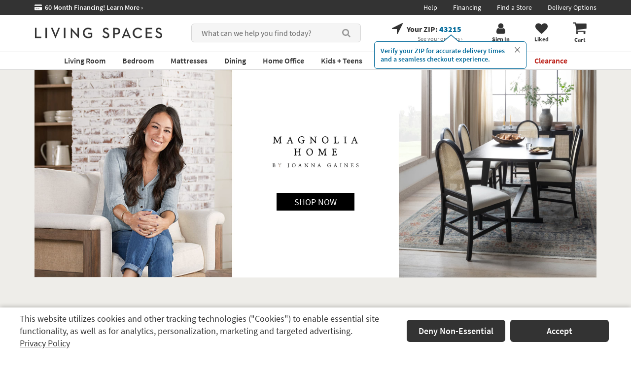

--- FILE ---
content_type: text/css
request_url: https://www.livingspaces.com/css/build/aboveFoldGeneral.css?v=Qpa-TbGZ6bz8QKiSLDkBQLCsUVDyf0IULIZ8l0QMg5g202512220940
body_size: 23425
content:
input,button,select,textarea{font-family:inherit;font-size:inherit;line-height:inherit}a{color:inherit;text-decoration:none}img{vertical-align:middle}.img-responsive{display:block;max-width:100%;height:auto}h1,h2,h3,h4,h5,h6,.h1,.h2,.h3,.h4,.h5,.h6{font-family:inherit;font-weight:500;line-height:1.1;color:inherit}h1,.h1,h2,.h2,h3,.h3{margin-top:20px;margin-bottom:10px}h2,.h2{font-size:30px}h3,.h3{font-size:24px}p{margin:0 0 10px}footer,header,nav{display:block}[hidden],template{display:none}a{background-color:transparent}img{border:0}svg:not(:root){overflow:hidden}input{line-height:normal}input[type="checkbox"],input[type="radio"]{-webkit-box-sizing:border-box;-moz-box-sizing:border-box;box-sizing:border-box;padding:0}.clearfix:before,.clearfix:after,.container:before,.container:after,.container-fluid:before,.container-fluid:after,.row:before,.row:after,.nav:before,.nav:after,.navbar:before,.navbar:after,.dl-horizontal dd:before,.dl-horizontal dd:after,.form-horizontal .form-group:before,.form-horizontal .form-group:after,.btn-toolbar:before,.btn-toolbar:after,.btn-group-vertical>.btn-group:before,.btn-group-vertical>.btn-group:after,.navbar-header:before,.navbar-header:after,.navbar-collapse:before,.navbar-collapse:after,.pager:before,.pager:after,.panel-body:before,.panel-body:after,.modal-header:before,.modal-header:after,.modal-footer:before,.modal-footer:after{content:" ";display:table}.dl-horizontal dd:after,.form-horizontal .form-group:after,.btn-toolbar:after,.btn-group-vertical>.btn-group:after,.navbar-header:after,.navbar-collapse:after,.pager:after,.panel-body:after,.modal-header:after,.modal-footer:after,.clearfix:after,.container:after,.container-fluid:after,.row:after,.nav:after,.navbar:after{clear:both}a:hover,a:focus{color:#23527c;text-decoration:underline}button,input,optgroup,select,textarea{color:inherit;font:inherit;margin:0}button{overflow:visible}button,select{text-transform:none}button,html input[type="button"],input[type="reset"],input[type="submit"]{-webkit-appearance:button;cursor:pointer}[role="button"]{cursor:pointer}.text-left{text-align:left}.text-right{text-align:right}.text-center{text-align:center}ul,ol{margin-top:0;margin-bottom:10px}ul ul,ol ul,ul ol,ol ol{margin-bottom:0}.list-inline{padding-left:0;list-style:none;margin-left:-5px}.list-inline>li{display:inline-block;padding-left:5px;padding-right:5px}label{display:inline-block;max-width:100%;margin-bottom:5px;font-weight:bold}input[type="radio"],input[type="checkbox"]{margin:4px 0 0;margin-top:1px \9;line-height:normal}.form-control{display:block;width:100%;height:34px;padding:6px 12px;font-size:14px;line-height:1.42857143;color:#555555;background-color:#ffffff;background-image:none;border:1px solid #cccccc;border-radius:4px;-webkit-box-shadow:inset 0 1px 1px rgba(0,0,0,0.075);box-shadow:inset 0 1px 1px rgba(0,0,0,0.075);-webkit-transition:border-color ease-in-out .15s, -webkit-box-shadow ease-in-out .15s;-o-transition:border-color ease-in-out .15s, box-shadow ease-in-out .15s;transition:border-color ease-in-out .15s, box-shadow ease-in-out .15s}.form-control::-webkit-input-placeholder{color:#999999}.form-group{margin-bottom:15px}.input-lg{height:46px;padding:10px 16px;font-size:18px;line-height:1.3333333;border-radius:0}@media (max-width: 767px){.input-lg{padding:7px 8px}}.btn{display:inline-block;margin-bottom:0;font-weight:normal;text-align:center;vertical-align:middle;-ms-touch-action:manipulation;touch-action:manipulation;cursor:pointer;background-image:none;border:1px solid transparent;white-space:nowrap;padding:6px 12px;font-size:14px;line-height:1.42857143;border-radius:4px;-webkit-user-select:none;-moz-user-select:none;-ms-user-select:none;user-select:none}.btn-link{color:#337ab7;font-weight:normal;border-radius:0}.btn-link,.btn-link:active,.btn-link.active,.btn-link[disabled],fieldset[disabled] .btn-link{background-color:transparent;-webkit-box-shadow:none;box-shadow:none}.btn-link,.btn-link:hover,.btn-link:focus,.btn-link:active{border-color:transparent}.fade{opacity:0;-webkit-transition:opacity 0.15s linear;-o-transition:opacity 0.15s linear;transition:opacity 0.15s linear}.input-group{position:relative;display:table;border-collapse:separate}.input-group .form-control{position:relative;z-index:2;float:left;width:100%;margin-bottom:0}.input-group-addon,.input-group-btn,.input-group .form-control{display:table-cell}.input-group-addon:not(:first-child):not(:last-child),.input-group-btn:not(:first-child):not(:last-child),.input-group .form-control:not(:first-child):not(:last-child){border-radius:0}.input-group-addon,.input-group-btn{width:1%;white-space:nowrap;vertical-align:middle}.input-group-btn{position:relative;font-size:0;white-space:nowrap}.modal{display:none;overflow:hidden;position:fixed;top:0;right:0;bottom:0;left:0;z-index:1050;-webkit-overflow-scrolling:touch;outline:0}article,aside,details,figcaption,figure,hgroup,main,menu,section,summary{display:block}.center-block{display:block;margin-left:auto;margin-right:auto}fieldset{padding:0;margin:0;border:0;min-width:0}legend{display:block;width:100%;padding:0;margin-bottom:20px;font-size:21px;line-height:inherit;color:#333333;border:0;border-bottom:1px solid #e5e5e5}input[type="search"]{-webkit-box-sizing:border-box;-moz-box-sizing:border-box;box-sizing:border-box}input[type="file"]{display:block}input[type="range"]{display:block;width:100%}select[multiple],select[size]{height:auto}output{display:block;padding-top:7px;font-size:14px;line-height:1.42857143;color:#555555}.form-control:focus{border-color:#66afe9;outline:0;-webkit-box-shadow:inset 0 1px 1px rgba(0,0,0,0.075),0 0 8px rgba(102,175,233,0.6);box-shadow:inset 0 1px 1px rgba(0,0,0,0.075),0 0 8px rgba(102,175,233,0.6)}.form-control::-moz-placeholder{color:#999999;opacity:1}.form-control:-ms-input-placeholder{color:#999999}.form-control::-ms-expand{border:0;background-color:transparent}.form-control[disabled],.form-control[readonly],fieldset[disabled] .form-control{background-color:#eeeeee;opacity:1}.form-control[disabled],fieldset[disabled] .form-control{cursor:not-allowed}textarea.form-control{height:auto}input[type="search"]{-webkit-appearance:none}@media screen and (-webkit-min-device-pixel-ratio: 0){input[type="date"].form-control,input[type="time"].form-control,input[type="datetime-local"].form-control,input[type="month"].form-control{line-height:34px}input[type="date"].input-sm,input[type="time"].input-sm,input[type="datetime-local"].input-sm,input[type="month"].input-sm,.input-group-sm input[type="date"],.input-group-sm input[type="time"],.input-group-sm input[type="datetime-local"],.input-group-sm input[type="month"]{line-height:30px}input[type="date"].input-lg,input[type="time"].input-lg,input[type="datetime-local"].input-lg,input[type="month"].input-lg,.input-group-lg input[type="date"],.input-group-lg input[type="time"],.input-group-lg input[type="datetime-local"],.input-group-lg input[type="month"]{line-height:46px}}.radio,.checkbox{position:relative;display:block;margin-top:10px;margin-bottom:10px}.radio label,.checkbox label{min-height:20px;padding-left:20px;margin-bottom:0;font-weight:normal;cursor:pointer}.radio input[type="radio"],.radio-inline input[type="radio"],.checkbox input[type="checkbox"],.checkbox-inline input[type="checkbox"]{position:absolute;margin-left:-20px;margin-top:4px \9}.radio+.radio,.checkbox+.checkbox{margin-top:-5px}.radio-inline,.checkbox-inline{position:relative;display:inline-block;padding-left:20px;margin-bottom:0;vertical-align:middle;font-weight:normal;cursor:pointer}.radio-inline+.radio-inline,.checkbox-inline+.checkbox-inline{margin-top:0;margin-left:10px}input[type="radio"][disabled],input[type="checkbox"][disabled],input[type="radio"].disabled,input[type="checkbox"].disabled,fieldset[disabled] input[type="radio"],fieldset[disabled] input[type="checkbox"]{cursor:not-allowed}.radio-inline.disabled,.checkbox-inline.disabled,fieldset[disabled] .radio-inline,fieldset[disabled] .checkbox-inline{cursor:not-allowed}.radio.disabled label,.checkbox.disabled label,fieldset[disabled] .radio label,fieldset[disabled] .checkbox label{cursor:not-allowed}.form-control-static{padding-top:7px;padding-bottom:7px;margin-bottom:0;min-height:34px}.form-control-static.input-lg,.form-control-static.input-sm{padding-left:0;padding-right:0}.input-sm{height:30px;padding:5px 10px;font-size:12px;line-height:1.5;border-radius:3px}select.input-sm{height:30px;line-height:30px}textarea.input-sm,select[multiple].input-sm{height:auto}.form-group-sm .form-control{height:30px;padding:5px 10px;font-size:12px;line-height:1.5;border-radius:3px}.form-group-sm select.form-control{height:30px;line-height:30px}.form-group-sm textarea.form-control,.form-group-sm select[multiple].form-control{height:auto}.form-group-sm .form-control-static{height:30px;min-height:32px;padding:6px 10px;font-size:12px;line-height:1.5}select.input-lg{height:46px;line-height:46px;border:1px solid #cccccc}@media (max-width: 767px){select.input-lg{height:40px;line-height:25px}}textarea.input-lg,select[multiple].input-lg{height:auto}.form-group-lg .form-control{height:46px;padding:10px 16px;font-size:18px;line-height:1.3333333;border-radius:6px}.form-group-lg select.form-control{height:46px;line-height:46px}.form-group-lg textarea.form-control,.form-group-lg select[multiple].form-control{height:auto}.form-group-lg .form-control-static{height:46px;min-height:38px;padding:11px 16px;font-size:18px;line-height:1.3333333}.has-feedback{position:relative}.has-feedback .form-control{padding-right:42.5px}.form-control-feedback{position:absolute;top:0;right:0;z-index:2;display:block;width:34px;height:34px;line-height:34px;text-align:center;pointer-events:none}.input-lg+.form-control-feedback,.input-group-lg+.form-control-feedback,.form-group-lg .form-control+.form-control-feedback{width:46px;height:46px;line-height:46px}.input-sm+.form-control-feedback,.input-group-sm+.form-control-feedback,.form-group-sm .form-control+.form-control-feedback{width:30px;height:30px;line-height:30px}.has-success .help-block,.has-success .control-label,.has-success .radio,.has-success .checkbox,.has-success .radio-inline,.has-success .checkbox-inline,.has-success.radio label,.has-success.checkbox label,.has-success.radio-inline label,.has-success.checkbox-inline label{color:#3c763d}.has-success .form-control{border-color:#3c763d;-webkit-box-shadow:inset 0 1px 1px rgba(0,0,0,0.075);box-shadow:inset 0 1px 1px rgba(0,0,0,0.075)}.has-success .form-control:focus{border-color:#2b542c;-webkit-box-shadow:inset 0 1px 1px rgba(0,0,0,0.075),0 0 6px #67b168;box-shadow:inset 0 1px 1px rgba(0,0,0,0.075),0 0 6px #67b168}.has-success .input-group-addon{color:#3c763d;border-color:#3c763d;background-color:#dff0d8}.has-success .form-control-feedback{color:#3c763d}.has-warning .help-block,.has-warning .control-label,.has-warning .radio,.has-warning .checkbox,.has-warning .radio-inline,.has-warning .checkbox-inline,.has-warning.radio label,.has-warning.checkbox label,.has-warning.radio-inline label,.has-warning.checkbox-inline label{color:#8a6d3b}.has-warning .form-control{border-color:#8a6d3b;-webkit-box-shadow:inset 0 1px 1px rgba(0,0,0,0.075);box-shadow:inset 0 1px 1px rgba(0,0,0,0.075)}.has-warning .form-control:focus{border-color:#66512c;-webkit-box-shadow:inset 0 1px 1px rgba(0,0,0,0.075),0 0 6px #c0a16b;box-shadow:inset 0 1px 1px rgba(0,0,0,0.075),0 0 6px #c0a16b}.has-warning .input-group-addon{color:#8a6d3b;border-color:#8a6d3b;background-color:#fcf8e3}.has-warning .form-control-feedback{color:#8a6d3b}.has-error .help-block,.has-error .control-label,.has-error .radio,.has-error .checkbox,.has-error .radio-inline,.has-error .checkbox-inline,.has-error.radio label,.has-error.checkbox label,.has-error.radio-inline label,.has-error.checkbox-inline label{color:#a94442}.has-error .form-control{border-color:#a94442;-webkit-box-shadow:inset 0 1px 1px rgba(0,0,0,0.075);box-shadow:inset 0 1px 1px rgba(0,0,0,0.075)}.has-error .form-control:focus{border-color:#843534;-webkit-box-shadow:inset 0 1px 1px rgba(0,0,0,0.075),0 0 6px #ce8483;box-shadow:inset 0 1px 1px rgba(0,0,0,0.075),0 0 6px #ce8483}.has-error .input-group-addon{color:#a94442;border-color:#a94442;background-color:#f2dede}.has-error .form-control-feedback{color:#a94442}.has-feedback label ~ .form-control-feedback{top:25px}.has-feedback label.sr-only ~ .form-control-feedback{top:0}.help-block{display:block;margin-top:5px;margin-bottom:10px;color:#737373}@media (min-width: 768px){.form-inline .form-group{display:inline-block;margin-bottom:0;vertical-align:middle}.form-inline .form-control{display:inline-block;width:auto;vertical-align:middle}.form-inline .form-control-static{display:inline-block}.form-inline .input-group{display:inline-table;vertical-align:middle}.form-inline .input-group .input-group-addon,.form-inline .input-group .input-group-btn,.form-inline .input-group .form-control{width:auto}.form-inline .input-group>.form-control{width:100%}.form-inline .control-label{margin-bottom:0;vertical-align:middle}.form-inline .radio,.form-inline .checkbox{display:inline-block;margin-top:0;margin-bottom:0;vertical-align:middle}.form-inline .radio label,.form-inline .checkbox label{padding-left:0}.form-inline .radio input[type="radio"],.form-inline .checkbox input[type="checkbox"]{position:relative;margin-left:0}.form-inline .has-feedback .form-control-feedback{top:0}}.form-horizontal .radio,.form-horizontal .checkbox,.form-horizontal .radio-inline,.form-horizontal .checkbox-inline{margin-top:0;margin-bottom:0;padding-top:7px}.form-horizontal .radio,.form-horizontal .checkbox{min-height:27px}.form-horizontal .form-group{margin-left:-15px;margin-right:-15px}@media (min-width: 768px){.form-horizontal .control-label{text-align:right;margin-bottom:0;padding-top:7px}}.form-horizontal .has-feedback .form-control-feedback{right:15px}@media (min-width: 768px){.form-horizontal .form-group-lg .control-label{padding-top:11px;font-size:18px}}@media (min-width: 768px){.form-horizontal .form-group-sm .control-label{padding-top:6px;font-size:12px}}.btn:active,.btn.active{outline:0;background-image:none;-webkit-box-shadow:inset 0 3px 5px rgba(0,0,0,0.125);box-shadow:inset 0 3px 5px rgba(0,0,0,0.125)}.btn.disabled,.btn[disabled],fieldset[disabled] .btn{cursor:not-allowed;opacity:0.65;filter:alpha(opacity=65);-webkit-box-shadow:none;box-shadow:none}a.btn.disabled,fieldset[disabled] a.btn{pointer-events:none}.btn-default{color:#333333;background-color:#ffffff;border-color:#cccccc}.btn-default:focus,.btn-default.focus{color:#333333;background-color:#e6e6e6;border-color:#8c8c8c}.btn-default:hover{color:#333333;background-color:#e6e6e6;border-color:#adadad}.btn-default:active,.btn-default.active,.open>.dropdown-toggle.btn-default{color:#333333;background-color:#e6e6e6;border-color:#adadad}.btn-default:active,.btn-default.active,.open>.dropdown-toggle.btn-default{background-image:none}.btn-default .badge{color:#ffffff;background-color:#333333}.btn-primary{color:#ffffff;background-color:#337ab7;border-color:#2e6da4}.btn-primary:active,.btn-primary.active,.open>.dropdown-toggle.btn-primary{color:#ffffff;background-color:#286090;border-color:#204d74}.btn-primary:active,.btn-primary.active,.open>.dropdown-toggle.btn-primary{background-image:none}.btn-primary .badge{color:#337ab7;background-color:#ffffff}.btn-success{color:#ffffff;background-color:#5cb85c;border-color:#4cae4c}.btn-success:active,.btn-success.active,.open>.dropdown-toggle.btn-success{color:#ffffff;background-color:#449d44;border-color:#398439}.btn-success:active,.btn-success.active,.open>.dropdown-toggle.btn-success{background-image:none}.btn-success .badge{color:#5cb85c;background-color:#ffffff}.btn-info{color:#ffffff;background-color:#5bc0de;border-color:#46b8da}.btn-info:active,.btn-info.active,.open>.dropdown-toggle.btn-info{color:#ffffff;background-color:#31b0d5;border-color:#269abc}.btn-info:active,.btn-info.active,.open>.dropdown-toggle.btn-info{background-image:none}.btn-info .badge{color:#5bc0de;background-color:#ffffff}.btn-warning{color:#ffffff;background-color:#f0ad4e;border-color:#eea236}.btn-warning:focus,.btn-warning.focus{color:#ffffff;background-color:#ec971f;border-color:#985f0d}.btn-warning:hover{color:#ffffff;background-color:#ec971f;border-color:#d58512}.btn-warning:active,.btn-warning.active,.open>.dropdown-toggle.btn-warning{color:#ffffff;background-color:#ec971f;border-color:#d58512}.btn-warning:active,.btn-warning.active,.open>.dropdown-toggle.btn-warning{background-image:none}.btn-warning .badge{color:#f0ad4e;background-color:#ffffff}.btn-danger{color:#ffffff;background-color:#d9534f;border-color:#d43f3a}.btn-danger:focus,.btn-danger.focus{color:#ffffff;background-color:#c9302c;border-color:#761c19}.btn-danger:hover{color:#ffffff;background-color:#c9302c;border-color:#ac2925}.btn-danger:active,.btn-danger.active,.open>.dropdown-toggle.btn-danger{color:#ffffff;background-color:#c9302c;border-color:#ac2925}.btn-danger:active,.btn-danger.active,.open>.dropdown-toggle.btn-danger{background-image:none}.btn-danger .badge{color:#d9534f;background-color:#ffffff}.btn-lg,.btn-group-lg>.btn{padding:10px 16px;font-size:18px;line-height:1.3333333;border-radius:6px}.btn-sm,.btn-group-sm>.btn{padding:5px 10px;font-size:12px;line-height:1.5;border-radius:3px}.btn-xs,.btn-group-xs>.btn{padding:1px 5px;font-size:12px;line-height:1.5;border-radius:3px}.btn-block{display:block;width:100%}.btn-block+.btn-block{margin-top:5px}input[type="submit"].btn-block,input[type="reset"].btn-block,input[type="button"].btn-block{width:100%}.fade.in{opacity:1}.collapse{display:none}.caret{display:inline-block;width:0;height:0;margin-left:2px;vertical-align:middle;border-top:4px dashed;border-top:4px solid \9;border-right:4px solid transparent;border-left:4px solid transparent}.dropup,.dropdown{position:relative}.dropdown-toggle:focus{outline:0}.dropdown-menu{position:absolute;top:100%;left:0;z-index:1000;display:none;float:left;min-width:160px;padding:5px 0;margin:2px 0 0;list-style:none;font-size:14px;text-align:left;background-color:#ffffff;border:1px solid #cccccc;border:1px solid rgba(0,0,0,0.15);border-radius:4px;-webkit-box-shadow:0 6px 12px rgba(0,0,0,0.175);box-shadow:0 6px 12px rgba(0,0,0,0.175);-webkit-background-clip:padding-box;background-clip:padding-box}.dropdown-menu.pull-right{right:0;left:auto}.dropdown-menu .divider{height:1px;margin:9px 0;overflow:hidden;background-color:#e5e5e5}.dropdown-menu>li>a{display:block;padding:3px 20px;clear:both;font-weight:normal;line-height:1.42857143;color:#333333;white-space:nowrap}@media all and (max-width: 767px){.dropdown-menu>li>a{white-space:normal;text-decoration:none !important}}.dropdown-menu>li>a:hover,.dropdown-menu>li>a:focus{text-decoration:none;color:#262626;background-color:#f5f5f5}.dropdown-menu>.active>a,.dropdown-menu>.active>a:hover,.dropdown-menu>.active>a:focus{color:#ffffff;text-decoration:none;outline:0;background-color:#337ab7}.dropdown-menu>.disabled>a,.dropdown-menu>.disabled>a:hover,.dropdown-menu>.disabled>a:focus{color:#777777}.dropdown-menu>.disabled>a:hover,.dropdown-menu>.disabled>a:focus{text-decoration:none;background-color:transparent;background-image:none;filter:progid:DXImageTransform.Microsoft.gradient(enabled = false);cursor:not-allowed}.open>.dropdown-menu{display:block}.open>a{outline:0}.dropdown-menu-right{left:auto;right:0}.dropdown-menu-left{left:0;right:auto}.dropdown-header{display:block;padding:3px 20px;font-size:12px;line-height:1.42857143;color:#777777;white-space:nowrap}.dropdown-backdrop{position:fixed;left:0;right:0;bottom:0;top:0;z-index:990}.pull-right>.dropdown-menu{right:0;left:auto}.dropup .caret,.navbar-fixed-bottom .dropdown .caret{border-top:0;border-bottom:4px dashed;border-bottom:4px solid \9;content:""}.dropup .dropdown-menu,.navbar-fixed-bottom .dropdown .dropdown-menu{top:auto;bottom:100%;margin-bottom:2px}@media (min-width: 768px){.navbar-right .dropdown-menu{left:auto;right:0}.navbar-right .dropdown-menu-left{left:0;right:auto}}.nav{margin-bottom:0;padding-left:0;list-style:none}.nav>li{position:relative;display:block}.nav>li>a{position:relative;display:block;padding:10px 15px}.nav>li>a:hover,.nav>li>a:focus{text-decoration:none;background-color:#eeeeee}.nav>li.disabled>a{color:#777777}.nav>li.disabled>a:hover,.nav>li.disabled>a:focus{color:#777777;text-decoration:none;background-color:transparent;cursor:not-allowed}.nav .open>a,.nav .open>a:hover,.nav .open>a:focus{background-color:#eeeeee;border-color:#337ab7}.nav .nav-divider{height:1px;margin:9px 0;overflow:hidden;background-color:#e5e5e5}.nav>li>a>img{max-width:none}.nav-tabs{border-bottom:1px solid #dddddd}.nav-tabs>li{float:left;margin-bottom:-1px}.nav-tabs>li>a{margin-right:2px;line-height:1.42857143;border:1px solid transparent;border-radius:4px 4px 0 0}.nav-tabs>li>a:hover{border-color:#eeeeee #eeeeee #dddddd}.nav-tabs>li.active>a,.nav-tabs>li.active>a:hover,.nav-tabs>li.active>a:focus{color:#555555;background-color:#ffffff;border:1px solid #dddddd;border-bottom-color:transparent;cursor:default}.nav-tabs.nav-justified{width:100%;border-bottom:0}.nav-tabs.nav-justified>li{float:none}.nav-tabs.nav-justified>li>a{text-align:center;margin-bottom:5px}.nav-tabs.nav-justified>.dropdown .dropdown-menu{top:auto;left:auto}@media (min-width: 768px){.nav-tabs.nav-justified>li{display:table-cell;width:1%}.nav-tabs.nav-justified>li>a{margin-bottom:0}}.nav-tabs.nav-justified>li>a{margin-right:0;border-radius:4px}.nav-tabs.nav-justified>.active>a,.nav-tabs.nav-justified>.active>a:hover,.nav-tabs.nav-justified>.active>a:focus{border:1px solid #dddddd}@media (min-width: 768px){.nav-tabs.nav-justified>li>a{border-bottom:1px solid #dddddd;border-radius:4px 4px 0 0}.nav-tabs.nav-justified>.active>a,.nav-tabs.nav-justified>.active>a:hover,.nav-tabs.nav-justified>.active>a:focus{border-bottom-color:#ffffff}}.nav-pills>li{float:left}.nav-pills>li>a{border-radius:4px}.nav-pills>li+li{margin-left:2px}.nav-pills>li.active>a,.nav-pills>li.active>a:hover,.nav-pills>li.active>a:focus{color:#ffffff;background-color:#337ab7}.nav-stacked>li{float:none}.nav-stacked>li+li{margin-top:2px;margin-left:0}.nav-justified{width:100%}.nav-justified>li{float:none}.nav-justified>li>a{text-align:center;margin-bottom:5px}.nav-justified>.dropdown .dropdown-menu{top:auto;left:auto}@media (min-width: 768px){.nav-justified>li{display:table-cell;width:1%}.nav-justified>li>a{margin-bottom:0}}.nav-tabs-justified{border-bottom:0}.nav-tabs-justified>li>a{margin-right:0;border-radius:4px}.nav-tabs-justified>.active>a,.nav-tabs-justified>.active>a:hover,.nav-tabs-justified>.active>a:focus{border:1px solid #dddddd}@media (min-width: 768px){.nav-tabs-justified>li>a{border-bottom:1px solid #dddddd;border-radius:4px 4px 0 0}.nav-tabs-justified>.active>a,.nav-tabs-justified>.active>a:hover,.nav-tabs-justified>.active>a:focus{border-bottom-color:#ffffff}}.tab-content>.tab-pane{display:none}.tab-content>.active{display:block}.nav-tabs .dropdown-menu{margin-top:-1px;border-top-right-radius:0;border-top-left-radius:0}.navbar{position:relative;min-height:50px;margin-bottom:20px;border:1px solid transparent}@media (min-width: 768px){.navbar{border-radius:4px}}@media (min-width: 768px){.navbar-header{float:left}}.navbar-collapse{overflow-x:visible;padding-right:15px;padding-left:15px;border-top:1px solid transparent;-webkit-box-shadow:inset 0 1px 0 rgba(255,255,255,0.1);box-shadow:inset 0 1px 0 rgba(255,255,255,0.1);-webkit-overflow-scrolling:touch}.navbar-collapse.in{overflow-y:auto}@media (min-width: 768px){.navbar-collapse{width:auto;border-top:0;-webkit-box-shadow:none;box-shadow:none}.navbar-collapse.collapse{display:block !important;height:auto !important;padding-bottom:0;overflow:visible !important}.navbar-collapse.in{overflow-y:visible}.navbar-fixed-top .navbar-collapse,.navbar-static-top .navbar-collapse,.navbar-fixed-bottom .navbar-collapse{padding-left:0;padding-right:0}}.navbar-fixed-top .navbar-collapse,.navbar-fixed-bottom .navbar-collapse{max-height:340px}@media (max-device-width: 480px) and (orientation: landscape){.navbar-fixed-top .navbar-collapse,.navbar-fixed-bottom .navbar-collapse{max-height:200px}}.container>.navbar-header,.container-fluid>.navbar-header,.container>.navbar-collapse,.container-fluid>.navbar-collapse{margin-right:-15px;margin-left:-15px}@media (min-width: 768px){.container>.navbar-header,.container-fluid>.navbar-header,.container>.navbar-collapse,.container-fluid>.navbar-collapse{margin-right:0;margin-left:0}}.breadcrumb{padding:8px 15px;margin-bottom:20px;list-style:none;background-color:#f5f5f5;border-radius:4px}.breadcrumb>li{display:inline-block}.breadcrumb>li+li:before{content:"/\00a0";padding:0 5px;color:#cccccc}.breadcrumb>.active{color:#777777}.label{display:inline;padding:.2em .6em .3em;font-size:75%;font-weight:bold;line-height:1;color:#ffffff;text-align:center;white-space:nowrap;vertical-align:baseline;border-radius:.25em}a.label:hover,a.label:focus{color:#ffffff;text-decoration:none;cursor:pointer}.label:empty{display:none}.btn .label{position:relative;top:-1px}.label-default{background-color:#777777}.label-default[href]:hover,.label-default[href]:focus{background-color:#5e5e5e}.label-primary{background-color:#337ab7}.label-primary[href]:hover,.label-primary[href]:focus{background-color:#286090}.label-success{background-color:#5cb85c}.label-success[href]:hover,.label-success[href]:focus{background-color:#449d44}.label-info{background-color:#5bc0de}.label-info[href]:hover,.label-info[href]:focus{background-color:#31b0d5}.label-warning{background-color:#f0ad4e}.label-warning[href]:hover,.label-warning[href]:focus{background-color:#ec971f}.label-danger{background-color:#d9534f}.label-danger[href]:hover,.label-danger[href]:focus{background-color:#c9302c}.badge{display:inline-block;min-width:10px;padding:3px 7px;font-size:12px;font-weight:bold;color:#ffffff;line-height:1.42857143;vertical-align:middle;white-space:nowrap;text-align:center;background-color:#777777;border-radius:10px}.badge:empty{display:none}.btn .badge{position:relative;top:-1px}.btn-xs .badge,.btn-group-xs>.btn .badge{top:0;padding:1px 5px}a.badge:hover,a.badge:focus{color:#ffffff;text-decoration:none;cursor:pointer}.list-group-item.active>.badge,.nav-pills>.active>a>.badge{color:#337ab7;background-color:#ffffff}.list-group-item>.badge{float:right}.list-group-item>.badge+.badge{margin-right:5px}.nav-pills>li>a>.badge{margin-left:3px}.jumbotron{padding-top:30px;padding-bottom:30px;margin-bottom:30px;color:inherit;background-color:#eeeeee}.jumbotron h1,.jumbotron .h1{color:inherit}.jumbotron p{margin-bottom:15px;font-size:21px;font-weight:200}.jumbotron>hr{border-top-color:#d5d5d5}.container .jumbotron,.container-fluid .jumbotron{border-radius:6px;padding-left:15px;padding-right:15px}.jumbotron .container{max-width:100%}@media screen and (min-width: 768px){.jumbotron{padding-top:48px;padding-bottom:48px}.container .jumbotron,.container-fluid .jumbotron{padding-left:60px;padding-right:60px}.jumbotron h1,.jumbotron .h1{font-size:63px}}.alert{padding:15px;margin-bottom:20px;border:1px solid transparent;border-radius:4px}.alert h4{margin-top:0;color:inherit}.alert .alert-link{font-weight:bold}.alert>p,.alert>ul{margin-bottom:0}.alert>p+p{margin-top:5px}.alert-dismissable,.alert-dismissible{padding-right:35px}.alert-dismissable .close,.alert-dismissible .close{position:relative;top:-2px;right:-21px;color:inherit}.alert-success{background-color:#dff0d8;border-color:#d6e9c6;color:#3c763d}.alert-success hr{border-top-color:#c9e2b3}.alert-success .alert-link{color:#2b542c}.alert-info{background-color:#d9edf7;border-color:#bce8f1;color:#31708f}.alert-info hr{border-top-color:#a6e1ec}.alert-info .alert-link{color:#245269}.alert-warning{background-color:#fcf8e3;border-color:#faebcc;color:#8a6d3b}.alert-warning hr{border-top-color:#f7e1b5}.alert-warning .alert-link{color:#66512c}.alert-danger{background-color:#f2dede;border-color:#ebccd1;color:#a94442}.alert-danger hr{border-top-color:#e4b9c0}.alert-danger .alert-link{color:#843534}@-webkit-keyframes progress-bar-stripes{from{background-position:40px 0}to{background-position:0 0}}@-o-keyframes progress-bar-stripes{from{background-position:40px 0}to{background-position:0 0}}@keyframes progress-bar-stripes{from{background-position:40px 0}to{background-position:0 0}}.progress{overflow:hidden;height:20px;margin-bottom:20px;background-color:#f5f5f5;border-radius:4px;-webkit-box-shadow:inset 0 1px 2px rgba(0,0,0,0.1);box-shadow:inset 0 1px 2px rgba(0,0,0,0.1)}.progress-bar{float:left;width:0%;height:100%;font-size:12px;line-height:20px;color:#ffffff;text-align:center;background-color:#337ab7;-webkit-box-shadow:inset 0 -1px 0 rgba(0,0,0,0.15);box-shadow:inset 0 -1px 0 rgba(0,0,0,0.15);-webkit-transition:width 0.6s ease;-o-transition:width 0.6s ease;transition:width 0.6s ease}.progress-striped .progress-bar,.progress-bar-striped{background-image:-webkit-linear-gradient(45deg, rgba(255,255,255,0.15) 25%, transparent 25%, transparent 50%, rgba(255,255,255,0.15) 50%, rgba(255,255,255,0.15) 75%, transparent 75%, transparent);background-image:-o-linear-gradient(45deg, rgba(255,255,255,0.15) 25%, transparent 25%, transparent 50%, rgba(255,255,255,0.15) 50%, rgba(255,255,255,0.15) 75%, transparent 75%, transparent);background-image:linear-gradient(45deg, rgba(255,255,255,0.15) 25%, transparent 25%, transparent 50%, rgba(255,255,255,0.15) 50%, rgba(255,255,255,0.15) 75%, transparent 75%, transparent);-webkit-background-size:40px 40px;background-size:40px 40px}.progress.active .progress-bar,.progress-bar.active{-webkit-animation:progress-bar-stripes 2s linear infinite;-o-animation:progress-bar-stripes 2s linear infinite;animation:progress-bar-stripes 2s linear infinite}.progress-bar-success{background-color:#5cb85c}.progress-striped .progress-bar-success{background-image:-webkit-linear-gradient(45deg, rgba(255,255,255,0.15) 25%, transparent 25%, transparent 50%, rgba(255,255,255,0.15) 50%, rgba(255,255,255,0.15) 75%, transparent 75%, transparent);background-image:-o-linear-gradient(45deg, rgba(255,255,255,0.15) 25%, transparent 25%, transparent 50%, rgba(255,255,255,0.15) 50%, rgba(255,255,255,0.15) 75%, transparent 75%, transparent);background-image:linear-gradient(45deg, rgba(255,255,255,0.15) 25%, transparent 25%, transparent 50%, rgba(255,255,255,0.15) 50%, rgba(255,255,255,0.15) 75%, transparent 75%, transparent)}.progress-bar-info{background-color:#5bc0de}.progress-striped .progress-bar-info{background-image:-webkit-linear-gradient(45deg, rgba(255,255,255,0.15) 25%, transparent 25%, transparent 50%, rgba(255,255,255,0.15) 50%, rgba(255,255,255,0.15) 75%, transparent 75%, transparent);background-image:-o-linear-gradient(45deg, rgba(255,255,255,0.15) 25%, transparent 25%, transparent 50%, rgba(255,255,255,0.15) 50%, rgba(255,255,255,0.15) 75%, transparent 75%, transparent);background-image:linear-gradient(45deg, rgba(255,255,255,0.15) 25%, transparent 25%, transparent 50%, rgba(255,255,255,0.15) 50%, rgba(255,255,255,0.15) 75%, transparent 75%, transparent)}.progress-bar-warning{background-color:#f0ad4e}.progress-striped .progress-bar-warning{background-image:-webkit-linear-gradient(45deg, rgba(255,255,255,0.15) 25%, transparent 25%, transparent 50%, rgba(255,255,255,0.15) 50%, rgba(255,255,255,0.15) 75%, transparent 75%, transparent);background-image:-o-linear-gradient(45deg, rgba(255,255,255,0.15) 25%, transparent 25%, transparent 50%, rgba(255,255,255,0.15) 50%, rgba(255,255,255,0.15) 75%, transparent 75%, transparent);background-image:linear-gradient(45deg, rgba(255,255,255,0.15) 25%, transparent 25%, transparent 50%, rgba(255,255,255,0.15) 50%, rgba(255,255,255,0.15) 75%, transparent 75%, transparent)}.progress-bar-danger{background-color:#d9534f}.progress-striped .progress-bar-danger{background-image:-webkit-linear-gradient(45deg, rgba(255,255,255,0.15) 25%, transparent 25%, transparent 50%, rgba(255,255,255,0.15) 50%, rgba(255,255,255,0.15) 75%, transparent 75%, transparent);background-image:-o-linear-gradient(45deg, rgba(255,255,255,0.15) 25%, transparent 25%, transparent 50%, rgba(255,255,255,0.15) 50%, rgba(255,255,255,0.15) 75%, transparent 75%, transparent);background-image:linear-gradient(45deg, rgba(255,255,255,0.15) 25%, transparent 25%, transparent 50%, rgba(255,255,255,0.15) 50%, rgba(255,255,255,0.15) 75%, transparent 75%, transparent)}.media{margin-top:15px}.media:first-child{margin-top:0}.media,.media-body{zoom:1;overflow:hidden}.media-body{width:10000px}.media-object{display:block}.media-object.img-thumbnail{max-width:none}.media-right,.media>.pull-right{padding-left:10px}.media-left,.media>.pull-left{padding-right:10px}.media-left,.media-right,.media-body{display:table-cell;vertical-align:top}.media-middle{vertical-align:middle}.media-bottom{vertical-align:bottom}.media-heading{margin-top:0;margin-bottom:5px}.media-list{padding-left:0;list-style:none}.list-group{margin-bottom:20px;padding-left:0}.list-group-item{position:relative;display:block;padding:10px 15px;margin-bottom:-1px;background-color:#ffffff;border:1px solid #dddddd}.list-group-item:first-child{border-top-right-radius:4px;border-top-left-radius:4px}.list-group-item:last-child{margin-bottom:0;border-bottom-right-radius:4px;border-bottom-left-radius:4px}a.list-group-item,button.list-group-item{color:#555555}a.list-group-item .list-group-item-heading,button.list-group-item .list-group-item-heading{color:#333333}a.list-group-item:hover,button.list-group-item:hover,a.list-group-item:focus,button.list-group-item:focus{text-decoration:none;color:#555555;background-color:#f5f5f5}button.list-group-item{width:100%;text-align:left}.list-group-item.disabled,.list-group-item.disabled:hover,.list-group-item.disabled:focus{background-color:#eeeeee;color:#777777;cursor:not-allowed}.list-group-item.disabled .list-group-item-heading,.list-group-item.disabled:hover .list-group-item-heading,.list-group-item.disabled:focus .list-group-item-heading{color:inherit}.list-group-item.disabled .list-group-item-text,.list-group-item.disabled:hover .list-group-item-text,.list-group-item.disabled:focus .list-group-item-text{color:#777777}.list-group-item.active,.list-group-item.active:hover,.list-group-item.active:focus{z-index:2;color:#ffffff;background-color:#337ab7;border-color:#337ab7}.list-group-item.active .list-group-item-heading,.list-group-item.active:hover .list-group-item-heading,.list-group-item.active:focus .list-group-item-heading,.list-group-item.active .list-group-item-heading>small,.list-group-item.active:hover .list-group-item-heading>small,.list-group-item.active:focus .list-group-item-heading>small,.list-group-item.active .list-group-item-heading>.small,.list-group-item.active:hover .list-group-item-heading>.small,.list-group-item.active:focus .list-group-item-heading>.small{color:inherit}.list-group-item.active .list-group-item-text,.list-group-item.active:hover .list-group-item-text,.list-group-item.active:focus .list-group-item-text{color:#c7ddef}.list-group-item-success{color:#3c763d;background-color:#dff0d8}a.list-group-item-success,button.list-group-item-success{color:#3c763d}a.list-group-item-success .list-group-item-heading,button.list-group-item-success .list-group-item-heading{color:inherit}a.list-group-item-success:hover,button.list-group-item-success:hover,a.list-group-item-success:focus,button.list-group-item-success:focus{color:#3c763d;background-color:#d0e9c6}a.list-group-item-success.active,button.list-group-item-success.active,a.list-group-item-success.active:hover,button.list-group-item-success.active:hover,a.list-group-item-success.active:focus,button.list-group-item-success.active:focus{color:#fff;background-color:#3c763d;border-color:#3c763d}.list-group-item-info{color:#31708f;background-color:#d9edf7}a.list-group-item-info,button.list-group-item-info{color:#31708f}a.list-group-item-info .list-group-item-heading,button.list-group-item-info .list-group-item-heading{color:inherit}a.list-group-item-info:hover,button.list-group-item-info:hover,a.list-group-item-info:focus,button.list-group-item-info:focus{color:#31708f;background-color:#c4e3f3}a.list-group-item-info.active,button.list-group-item-info.active,a.list-group-item-info.active:hover,button.list-group-item-info.active:hover,a.list-group-item-info.active:focus,button.list-group-item-info.active:focus{color:#fff;background-color:#31708f;border-color:#31708f}.list-group-item-warning{color:#8a6d3b;background-color:#fcf8e3}a.list-group-item-warning,button.list-group-item-warning{color:#8a6d3b}a.list-group-item-warning .list-group-item-heading,button.list-group-item-warning .list-group-item-heading{color:inherit}a.list-group-item-warning:hover,button.list-group-item-warning:hover,a.list-group-item-warning:focus,button.list-group-item-warning:focus{color:#8a6d3b;background-color:#faf2cc}a.list-group-item-warning.active,button.list-group-item-warning.active,a.list-group-item-warning.active:hover,button.list-group-item-warning.active:hover,a.list-group-item-warning.active:focus,button.list-group-item-warning.active:focus{color:#fff;background-color:#8a6d3b;border-color:#8a6d3b}.list-group-item-danger{color:#a94442;background-color:#f2dede}a.list-group-item-danger,button.list-group-item-danger{color:#a94442}a.list-group-item-danger .list-group-item-heading,button.list-group-item-danger .list-group-item-heading{color:inherit}a.list-group-item-danger:hover,button.list-group-item-danger:hover,a.list-group-item-danger:focus,button.list-group-item-danger:focus{color:#a94442;background-color:#ebcccc}a.list-group-item-danger.active,button.list-group-item-danger.active,a.list-group-item-danger.active:hover,button.list-group-item-danger.active:hover,a.list-group-item-danger.active:focus,button.list-group-item-danger.active:focus{color:#fff;background-color:#a94442;border-color:#a94442}.list-group-item-heading{margin-top:0;margin-bottom:5px}.list-group-item-text{margin-bottom:0;line-height:1.3}.panel{margin-bottom:20px;background-color:#ffffff;border:1px solid transparent;border-radius:4px;-webkit-box-shadow:0 1px 1px rgba(0,0,0,0.05);box-shadow:0 1px 1px rgba(0,0,0,0.05)}.panel-body{padding:15px}.panel-heading{padding:10px 15px;border-bottom:1px solid transparent;border-top-right-radius:3px;border-top-left-radius:3px}.panel-heading>.dropdown .dropdown-toggle{color:inherit}.panel-title{margin-top:0;margin-bottom:0;font-size:16px;color:inherit}.panel-title>a,.panel-title>small,.panel-title>.small,.panel-title>small>a,.panel-title>.small>a{color:inherit}.panel-footer{padding:10px 15px;background-color:#f5f5f5;border-top:1px solid #dddddd;border-bottom-right-radius:3px;border-bottom-left-radius:3px}.panel>.list-group,.panel>.panel-collapse>.list-group{margin-bottom:0}.panel>.list-group .list-group-item,.panel>.panel-collapse>.list-group .list-group-item{border-width:1px 0;border-radius:0}.panel>.list-group:first-child .list-group-item:first-child,.panel>.panel-collapse>.list-group:first-child .list-group-item:first-child{border-top:0;border-top-right-radius:3px;border-top-left-radius:3px}.panel>.list-group:last-child .list-group-item:last-child,.panel>.panel-collapse>.list-group:last-child .list-group-item:last-child{border-bottom:0;border-bottom-right-radius:3px;border-bottom-left-radius:3px}.panel>.panel-heading+.panel-collapse>.list-group .list-group-item:first-child{border-top-right-radius:0;border-top-left-radius:0}.panel-heading+.list-group .list-group-item:first-child{border-top-width:0}.list-group+.panel-footer{border-top-width:0}.panel>.table,.panel>.table-responsive>.table,.panel>.panel-collapse>.table{margin-bottom:0}.panel>.table caption,.panel>.table-responsive>.table caption,.panel>.panel-collapse>.table caption{padding-left:15px;padding-right:15px}.panel>.table:first-child,.panel>.table-responsive:first-child>.table:first-child{border-top-right-radius:3px;border-top-left-radius:3px}.panel>.table:first-child>thead:first-child>tr:first-child,.panel>.table-responsive:first-child>.table:first-child>thead:first-child>tr:first-child,.panel>.table:first-child>tbody:first-child>tr:first-child,.panel>.table-responsive:first-child>.table:first-child>tbody:first-child>tr:first-child{border-top-left-radius:3px;border-top-right-radius:3px}.panel>.table:first-child>thead:first-child>tr:first-child td:first-child,.panel>.table-responsive:first-child>.table:first-child>thead:first-child>tr:first-child td:first-child,.panel>.table:first-child>tbody:first-child>tr:first-child td:first-child,.panel>.table-responsive:first-child>.table:first-child>tbody:first-child>tr:first-child td:first-child,.panel>.table:first-child>thead:first-child>tr:first-child th:first-child,.panel>.table-responsive:first-child>.table:first-child>thead:first-child>tr:first-child th:first-child,.panel>.table:first-child>tbody:first-child>tr:first-child th:first-child,.panel>.table-responsive:first-child>.table:first-child>tbody:first-child>tr:first-child th:first-child{border-top-left-radius:3px}.panel>.table:first-child>thead:first-child>tr:first-child td:last-child,.panel>.table-responsive:first-child>.table:first-child>thead:first-child>tr:first-child td:last-child,.panel>.table:first-child>tbody:first-child>tr:first-child td:last-child,.panel>.table-responsive:first-child>.table:first-child>tbody:first-child>tr:first-child td:last-child,.panel>.table:first-child>thead:first-child>tr:first-child th:last-child,.panel>.table-responsive:first-child>.table:first-child>thead:first-child>tr:first-child th:last-child,.panel>.table:first-child>tbody:first-child>tr:first-child th:last-child,.panel>.table-responsive:first-child>.table:first-child>tbody:first-child>tr:first-child th:last-child{border-top-right-radius:3px}.panel>.table:last-child,.panel>.table-responsive:last-child>.table:last-child{border-bottom-right-radius:3px;border-bottom-left-radius:3px}.panel>.table:last-child>tbody:last-child>tr:last-child,.panel>.table-responsive:last-child>.table:last-child>tbody:last-child>tr:last-child,.panel>.table:last-child>tfoot:last-child>tr:last-child,.panel>.table-responsive:last-child>.table:last-child>tfoot:last-child>tr:last-child{border-bottom-left-radius:3px;border-bottom-right-radius:3px}.panel>.table:last-child>tbody:last-child>tr:last-child td:first-child,.panel>.table-responsive:last-child>.table:last-child>tbody:last-child>tr:last-child td:first-child,.panel>.table:last-child>tfoot:last-child>tr:last-child td:first-child,.panel>.table-responsive:last-child>.table:last-child>tfoot:last-child>tr:last-child td:first-child,.panel>.table:last-child>tbody:last-child>tr:last-child th:first-child,.panel>.table-responsive:last-child>.table:last-child>tbody:last-child>tr:last-child th:first-child,.panel>.table:last-child>tfoot:last-child>tr:last-child th:first-child,.panel>.table-responsive:last-child>.table:last-child>tfoot:last-child>tr:last-child th:first-child{border-bottom-left-radius:3px}.panel>.table:last-child>tbody:last-child>tr:last-child td:last-child,.panel>.table-responsive:last-child>.table:last-child>tbody:last-child>tr:last-child td:last-child,.panel>.table:last-child>tfoot:last-child>tr:last-child td:last-child,.panel>.table-responsive:last-child>.table:last-child>tfoot:last-child>tr:last-child td:last-child,.panel>.table:last-child>tbody:last-child>tr:last-child th:last-child,.panel>.table-responsive:last-child>.table:last-child>tbody:last-child>tr:last-child th:last-child,.panel>.table:last-child>tfoot:last-child>tr:last-child th:last-child,.panel>.table-responsive:last-child>.table:last-child>tfoot:last-child>tr:last-child th:last-child{border-bottom-right-radius:3px}.panel>.panel-body+.table,.panel>.panel-body+.table-responsive,.panel>.table+.panel-body,.panel>.table-responsive+.panel-body{border-top:1px solid #dddddd}.panel>.table>tbody:first-child>tr:first-child th,.panel>.table>tbody:first-child>tr:first-child td{border-top:0}.panel>.table-bordered,.panel>.table-responsive>.table-bordered{border:0}.panel>.table-bordered>thead>tr>th:first-child,.panel>.table-responsive>.table-bordered>thead>tr>th:first-child,.panel>.table-bordered>tbody>tr>th:first-child,.panel>.table-responsive>.table-bordered>tbody>tr>th:first-child,.panel>.table-bordered>tfoot>tr>th:first-child,.panel>.table-responsive>.table-bordered>tfoot>tr>th:first-child,.panel>.table-bordered>thead>tr>td:first-child,.panel>.table-responsive>.table-bordered>thead>tr>td:first-child,.panel>.table-bordered>tbody>tr>td:first-child,.panel>.table-responsive>.table-bordered>tbody>tr>td:first-child,.panel>.table-bordered>tfoot>tr>td:first-child,.panel>.table-responsive>.table-bordered>tfoot>tr>td:first-child{border-left:0}.panel>.table-bordered>thead>tr>th:last-child,.panel>.table-responsive>.table-bordered>thead>tr>th:last-child,.panel>.table-bordered>tbody>tr>th:last-child,.panel>.table-responsive>.table-bordered>tbody>tr>th:last-child,.panel>.table-bordered>tfoot>tr>th:last-child,.panel>.table-responsive>.table-bordered>tfoot>tr>th:last-child,.panel>.table-bordered>thead>tr>td:last-child,.panel>.table-responsive>.table-bordered>thead>tr>td:last-child,.panel>.table-bordered>tbody>tr>td:last-child,.panel>.table-responsive>.table-bordered>tbody>tr>td:last-child,.panel>.table-bordered>tfoot>tr>td:last-child,.panel>.table-responsive>.table-bordered>tfoot>tr>td:last-child{border-right:0}.panel>.table-bordered>thead>tr:first-child>td,.panel>.table-responsive>.table-bordered>thead>tr:first-child>td,.panel>.table-bordered>tbody>tr:first-child>td,.panel>.table-responsive>.table-bordered>tbody>tr:first-child>td,.panel>.table-bordered>thead>tr:first-child>th,.panel>.table-responsive>.table-bordered>thead>tr:first-child>th,.panel>.table-bordered>tbody>tr:first-child>th,.panel>.table-responsive>.table-bordered>tbody>tr:first-child>th{border-bottom:0}.panel>.table-bordered>tbody>tr:last-child>td,.panel>.table-responsive>.table-bordered>tbody>tr:last-child>td,.panel>.table-bordered>tfoot>tr:last-child>td,.panel>.table-responsive>.table-bordered>tfoot>tr:last-child>td,.panel>.table-bordered>tbody>tr:last-child>th,.panel>.table-responsive>.table-bordered>tbody>tr:last-child>th,.panel>.table-bordered>tfoot>tr:last-child>th,.panel>.table-responsive>.table-bordered>tfoot>tr:last-child>th{border-bottom:0}.panel>.table-responsive{border:0;margin-bottom:0}.panel-group{margin-bottom:20px}.panel-group .panel{margin-bottom:0;border-radius:4px}.panel-group .panel+.panel{margin-top:5px}.panel-group .panel-heading{border-bottom:0}.panel-group .panel-heading+.panel-collapse>.panel-body,.panel-group .panel-heading+.panel-collapse>.list-group{border-top:1px solid #dddddd}.panel-group .panel-footer{border-top:0}.panel-group .panel-footer+.panel-collapse .panel-body{border-bottom:1px solid #dddddd}.panel-default{border-color:#dddddd}.panel-default>.panel-heading{color:#333333;background-color:#f5f5f5;border-color:#dddddd}.panel-default>.panel-heading+.panel-collapse>.panel-body{border-top-color:#dddddd}.panel-default>.panel-heading .badge{color:#f5f5f5;background-color:#333333}.panel-default>.panel-footer+.panel-collapse>.panel-body{border-bottom-color:#dddddd}.panel-primary{border-color:#337ab7}.panel-primary>.panel-heading{color:#ffffff;background-color:#337ab7;border-color:#337ab7}.panel-primary>.panel-heading+.panel-collapse>.panel-body{border-top-color:#337ab7}.panel-primary>.panel-heading .badge{color:#337ab7;background-color:#ffffff}.panel-primary>.panel-footer+.panel-collapse>.panel-body{border-bottom-color:#337ab7}.panel-success{border-color:#d6e9c6}.panel-success>.panel-heading{color:#3c763d;background-color:#dff0d8;border-color:#d6e9c6}.panel-success>.panel-heading+.panel-collapse>.panel-body{border-top-color:#d6e9c6}.panel-success>.panel-heading .badge{color:#dff0d8;background-color:#3c763d}.panel-success>.panel-footer+.panel-collapse>.panel-body{border-bottom-color:#d6e9c6}.panel-info{border-color:#bce8f1}.panel-info>.panel-heading{color:#31708f;background-color:#d9edf7;border-color:#bce8f1}.panel-info>.panel-heading+.panel-collapse>.panel-body{border-top-color:#bce8f1}.panel-info>.panel-heading .badge{color:#d9edf7;background-color:#31708f}.panel-info>.panel-footer+.panel-collapse>.panel-body{border-bottom-color:#bce8f1}.panel-warning{border-color:#faebcc}.panel-warning>.panel-heading{color:#8a6d3b;background-color:#fcf8e3;border-color:#faebcc}.panel-warning>.panel-heading+.panel-collapse>.panel-body{border-top-color:#faebcc}.panel-warning>.panel-heading .badge{color:#fcf8e3;background-color:#8a6d3b}.panel-warning>.panel-footer+.panel-collapse>.panel-body{border-bottom-color:#faebcc}.panel-danger{border-color:#ebccd1}.panel-danger>.panel-heading{color:#a94442;background-color:#f2dede;border-color:#ebccd1}.panel-danger>.panel-heading+.panel-collapse>.panel-body{border-top-color:#ebccd1}.panel-danger>.panel-heading .badge{color:#f2dede;background-color:#a94442}.panel-danger>.panel-footer+.panel-collapse>.panel-body{border-bottom-color:#ebccd1}.embed-responsive{position:relative;display:block;height:0;padding:0;overflow:hidden}.embed-responsive .embed-responsive-item,.embed-responsive iframe,.embed-responsive embed,.embed-responsive object,.embed-responsive video{position:absolute;top:0;left:0;bottom:0;height:100%;width:100%;border:0}.embed-responsive-16by9{padding-bottom:56.25%}.embed-responsive-4by3{padding-bottom:75%}.well{min-height:20px;padding:19px;margin-bottom:20px;background-color:#f5f5f5;border:1px solid #e3e3e3;border-radius:4px;-webkit-box-shadow:inset 0 1px 1px rgba(0,0,0,0.05);box-shadow:inset 0 1px 1px rgba(0,0,0,0.05)}.well blockquote{border-color:#ddd;border-color:rgba(0,0,0,0.15)}.well-lg{padding:24px;border-radius:6px}.well-sm{padding:9px;border-radius:3px}.close{float:right;font-size:21px;font-weight:bold;line-height:1;color:#000000;text-shadow:0 1px 0 #ffffff;opacity:0.2;filter:alpha(opacity=20)}.close:hover,.close:focus{color:#000000;text-decoration:none;cursor:pointer;opacity:0.5;filter:alpha(opacity=50)}button.close{padding:0;cursor:pointer;background:transparent;border:0;-webkit-appearance:none}.tooltip{position:absolute;z-index:1070;display:block;font-family:"Helvetica Neue", Helvetica, Arial, sans-serif;font-style:normal;font-weight:normal;letter-spacing:normal;line-break:auto;line-height:1.42857143;text-align:left;text-align:start;text-decoration:none;text-shadow:none;text-transform:none;white-space:normal;word-break:normal;word-spacing:normal;word-wrap:normal;font-size:12px;opacity:0;filter:alpha(opacity=0)}.popover{position:absolute;top:0;left:0;z-index:1060;display:none;max-width:276px;padding:1px;font-family:"Helvetica Neue", Helvetica, Arial, sans-serif;font-style:normal;font-weight:normal;letter-spacing:normal;line-break:auto;line-height:1.42857143;text-align:left;text-align:start;text-decoration:none;text-shadow:none;text-transform:none;white-space:normal;word-break:normal;word-spacing:normal;word-wrap:normal;font-size:14px;background-color:#ffffff;-webkit-background-clip:padding-box;background-clip:padding-box;border:1px solid #cccccc;border:1px solid rgba(0,0,0,0.2);border-radius:6px;-webkit-box-shadow:0 5px 10px rgba(0,0,0,0.2);box-shadow:0 5px 10px rgba(0,0,0,0.2)}.pull-right{float:right !important}.pull-left{float:left !important}.hide{display:none !important}.show{display:block !important}.invisible{visibility:hidden}.text-hide{font:0/0 a;color:transparent;text-shadow:none;background-color:transparent;border:0}.hidden{display:none !important}.affix{position:fixed}@-ms-viewport{width:device-width}.visible-xs,.visible-sm,.visible-md,.visible-lg,.visible-xlg,.visible-xxlg,.visible-xs-block,.visible-xs-inline,.visible-xs-inline-block,.visible-xs-inline-flex,.visible-xs-flex,.visible-sm-block,.visible-sm-inline,.visible-sm-inline-block,.visible-sm-inline-flex,.visible-sm-flex,.visible-md-block,.visible-md-inline,.visible-md-inline-block,.visible-md-inline-flex,.visible-md-flex,.visible-lg-block,.visible-lg-inline,.visible-lg-inline-block,.visible-lg-inline-flex,.visible-lg-flex,.visible-xlg-block,.visible-xlg-inline,.visible-xlg-inline-block,.visible-xlg-inline-flex,.visible-xlg-flex,.visible-xxlg-block,.visible-xxlg-inline,.visible-xxlg-inline-block,.visible-xxlg-inline-flex,.visible-xxlg-flex{display:none !important}@media (max-width: 767px){.visible-xs{display:block !important}table.visible-xs{display:table !important}tr.visible-xs{display:table-row !important}th.visible-xs,td.visible-xs{display:table-cell !important}.visible-xs-block{display:block !important}.visible-xs-inline{display:inline !important}.visible-xs-inline-block{display:inline-block !important}.visible-xs-inline-flex{display:inline-flex !important}.visible-xs-flex{display:flex !important}}@media (min-width: 768px) and (max-width: 991px){.visible-sm{display:block !important}table.visible-sm{display:table !important}tr.visible-sm{display:table-row !important}th.visible-sm,td.visible-sm{display:table-cell !important}.visible-sm-block{display:block !important}.visible-sm-inline{display:inline !important}.visible-sm-inline-block{display:inline-block !important}.visible-sm-inline-flex{display:inline-flex !important}.visible-sm-flex{display:flex !important}}@media (min-width: 992px) and (max-width: 1199px){.visible-md{display:block !important}table.visible-md{display:table !important}tr.visible-md{display:table-row !important}th.visible-md,td.visible-md{display:table-cell !important}.visible-md-block{display:block !important}.visible-md-inline{display:inline !important}.visible-md-inline-block{display:inline-block !important}.visible-md-inline-flex{display:inline-flex !important}.visible-md-flex{display:flex !important}}@media (min-width: 1200px) and (max-width: 1439px){.visible-lg{display:block !important}table.visible-lg{display:table !important}tr.visible-lg{display:table-row !important}th.visible-lg,td.visible-lg{display:table-cell !important}.visible-lg-block{display:block !important}.visible-lg-inline{display:inline !important}.visible-lg-inline-block{display:inline-block !important}.visible-lg-inline-flex{display:inline-flex !important}.visible-lg-flex{display:flex !important}}@media (min-width: 1440px) and (max-width: 1679px){.visible-xlg{display:block !important}table.visible-xlg{display:table !important}tr.visible-xlg{display:table-row !important}th.visible-xlg,td.visible-xlg{display:table-cell !important}.visible-xlg-block{display:block !important}.visible-xlg-inline{display:inline !important}.visible-xlg-inline-block{display:inline-block !important}.visible-xlg-inline-flex{display:inline-block !important}.visible-xlg-flex{display:flex !important}}@media (min-width: 1680px){.visible-xxlg{display:block !important}table.visible-xxlg{display:table !important}tr.visible-xxlg{display:table-row !important}th.visible-xxlg,td.visible-xxlg{display:table-cell !important}.visible-xxlg-block{display:block !important}.visible-xxlg-inline{display:inline !important}.visible-xxlg-inline-block{display:inline-block !important}.visible-xxlg-inline-flex{display:inline-flex !important}.visible-xxlg-flex{display:flex !important}}@media (max-width: 767px){.hidden-xs{display:none !important}}@media (min-width: 768px) and (max-width: 991px){.hidden-sm{display:none !important}}@media (min-width: 992px) and (max-width: 1199px){.hidden-md{display:none !important}}@media (min-width: 1200px) and (max-width: 1439px){.hidden-lg{display:none !important}}@media (min-width: 1440px) and (max-width: 1679px){.hidden-xlg{display:none !important}}@media (min-width: 1680px){.hidden-xxlg{display:none !important}}.col-10>.col-xs-1{width:10%;float:left}.col-10>.col-xs-offset-1{margin-left:10%}.col-10>.col-xs-push-1{left:10%}.col-10>.col-xs-pull-1{right:10%}.col-10>.col-xs-2{width:20%;float:left}.col-10>.col-xs-offset-2{margin-left:20%}.col-10>.col-xs-push-2{left:20%}.col-10>.col-xs-pull-2{right:20%}.col-10>.col-xs-3{width:30%;float:left}.col-10>.col-xs-offset-3{margin-left:30%}.col-10>.col-xs-push-3{left:30%}.col-10>.col-xs-pull-3{right:30%}.col-10>.col-xs-4{width:40%;float:left}.col-10>.col-xs-offset-4{margin-left:40%}.col-10>.col-xs-push-4{left:40%}.col-10>.col-xs-pull-4{right:40%}.col-10>.col-xs-5{width:50%;float:left}.col-10>.col-xs-offset-5{margin-left:50%}.col-10>.col-xs-push-5{left:50%}.col-10>.col-xs-pull-5{right:50%}.col-10>.col-xs-6{width:60%;float:left}.col-10>.col-xs-offset-6{margin-left:60%}.col-10>.col-xs-push-6{left:60%}.col-10>.col-xs-pull-6{right:60%}.col-10>.col-xs-7{width:70%;float:left}.col-10>.col-xs-offset-7{margin-left:70%}.col-10>.col-xs-push-7{left:70%}.col-10>.col-xs-pull-7{right:70%}.col-10>.col-xs-8{width:80%;float:left}.col-10>.col-xs-offset-8{margin-left:80%}.col-10>.col-xs-push-8{left:80%}.col-10>.col-xs-pull-8{right:80%}.col-10>.col-xs-9{width:90%;float:left}.col-10>.col-xs-offset-9{margin-left:90%}.col-10>.col-xs-push-9{left:90%}.col-10>.col-xs-pull-9{right:90%}.col-10>.col-xs-10{width:100%;float:left}.col-10>.col-xs-offset-10{margin-left:100%}.col-10>.col-xs-push-10{left:100%}.col-10>.col-xs-pull-10{right:100%}@media (min-width: 768px){.col-10>.col-sm-1{width:10%;float:left}.col-10>.col-sm-offset-1{margin-left:10%}.col-10>.col-sm-push-1{left:10%}.col-10>.col-sm-pull-1{right:10%}.col-10>.col-sm-2{width:20%;float:left}.col-10>.col-sm-offset-2{margin-left:20%}.col-10>.col-sm-push-2{left:20%}.col-10>.col-sm-pull-2{right:20%}.col-10>.col-sm-3{width:30%;float:left}.col-10>.col-sm-offset-3{margin-left:30%}.col-10>.col-sm-push-3{left:30%}.col-10>.col-sm-pull-3{right:30%}.col-10>.col-sm-4{width:40%;float:left}.col-10>.col-sm-offset-4{margin-left:40%}.col-10>.col-sm-push-4{left:40%}.col-10>.col-sm-pull-4{right:40%}.col-10>.col-sm-5{width:50%;float:left}.col-10>.col-sm-offset-5{margin-left:50%}.col-10>.col-sm-push-5{left:50%}.col-10>.col-sm-pull-5{right:50%}.col-10>.col-sm-6{width:60%;float:left}.col-10>.col-sm-offset-6{margin-left:60%}.col-10>.col-sm-push-6{left:60%}.col-10>.col-sm-pull-6{right:60%}.col-10>.col-sm-7{width:70%;float:left}.col-10>.col-sm-offset-7{margin-left:70%}.col-10>.col-sm-push-7{left:70%}.col-10>.col-sm-pull-7{right:70%}.col-10>.col-sm-8{width:80%;float:left}.col-10>.col-sm-offset-8{margin-left:80%}.col-10>.col-sm-push-8{left:80%}.col-10>.col-sm-pull-8{right:80%}.col-10>.col-sm-9{width:90%;float:left}.col-10>.col-sm-offset-9{margin-left:90%}.col-10>.col-sm-push-9{left:90%}.col-10>.col-sm-pull-9{right:90%}.col-10>.col-sm-10{width:100%;float:left}.col-10>.col-sm-offset-10{margin-left:100%}.col-10>.col-sm-push-10{left:100%}.col-10>.col-sm-pull-10{right:100%}}@media (min-width: 992px){.col-10>.col-md-1{width:10%;float:left}.col-10>.col-md-offset-1{margin-left:10%}.col-10>.col-md-push-1{left:10%}.col-10>.col-md-pull-1{right:10%}.col-10>.col-md-2{width:20%;float:left}.col-10>.col-md-offset-2{margin-left:20%}.col-10>.col-md-push-2{left:20%}.col-10>.col-md-pull-2{right:20%}.col-10>.col-md-3{width:30%;float:left}.col-10>.col-md-offset-3{margin-left:30%}.col-10>.col-md-push-3{left:30%}.col-10>.col-md-pull-3{right:30%}.col-10>.col-md-4{width:40%;float:left}.col-10>.col-md-offset-4{margin-left:40%}.col-10>.col-md-push-4{left:40%}.col-10>.col-md-pull-4{right:40%}.col-10>.col-md-5{width:50%;float:left}.col-10>.col-md-offset-5{margin-left:50%}.col-10>.col-md-push-5{left:50%}.col-10>.col-md-pull-5{right:50%}.col-10>.col-md-6{width:60%;float:left}.col-10>.col-md-offset-6{margin-left:60%}.col-10>.col-md-push-6{left:60%}.col-10>.col-md-pull-6{right:60%}.col-10>.col-md-7{width:70%;float:left}.col-10>.col-md-offset-7{margin-left:70%}.col-10>.col-md-push-7{left:70%}.col-10>.col-md-pull-7{right:70%}.col-10>.col-md-8{width:80%;float:left}.col-10>.col-md-offset-8{margin-left:80%}.col-10>.col-md-push-8{left:80%}.col-10>.col-md-pull-8{right:80%}.col-10>.col-md-9{width:90%;float:left}.col-10>.col-md-offset-9{margin-left:90%}.col-10>.col-md-push-9{left:90%}.col-10>.col-md-pull-9{right:90%}.col-10>.col-md-10{width:100%;float:left}.col-10>.col-md-offset-10{margin-left:100%}.col-10>.col-md-push-10{left:100%}.col-10>.col-md-pull-10{right:100%}}@media (min-width: 1200px){.col-10>.col-lg-1{width:10%;float:left}.col-10>.col-lg-offset-1{margin-left:10%}.col-10>.col-lg-push-1{left:10%}.col-10>.col-lg-pull-1{right:10%}.col-10>.col-lg-2{width:20%;float:left}.col-10>.col-lg-offset-2{margin-left:20%}.col-10>.col-lg-push-2{left:20%}.col-10>.col-lg-pull-2{right:20%}.col-10>.col-lg-3{width:30%;float:left}.col-10>.col-lg-offset-3{margin-left:30%}.col-10>.col-lg-push-3{left:30%}.col-10>.col-lg-pull-3{right:30%}.col-10>.col-lg-4{width:40%;float:left}.col-10>.col-lg-offset-4{margin-left:40%}.col-10>.col-lg-push-4{left:40%}.col-10>.col-lg-pull-4{right:40%}.col-10>.col-lg-5{width:50%;float:left}.col-10>.col-lg-offset-5{margin-left:50%}.col-10>.col-lg-push-5{left:50%}.col-10>.col-lg-pull-5{right:50%}.col-10>.col-lg-6{width:60%;float:left}.col-10>.col-lg-offset-6{margin-left:60%}.col-10>.col-lg-push-6{left:60%}.col-10>.col-lg-pull-6{right:60%}.col-10>.col-lg-7{width:70%;float:left}.col-10>.col-lg-offset-7{margin-left:70%}.col-10>.col-lg-push-7{left:70%}.col-10>.col-lg-pull-7{right:70%}.col-10>.col-lg-8{width:80%;float:left}.col-10>.col-lg-offset-8{margin-left:80%}.col-10>.col-lg-push-8{left:80%}.col-10>.col-lg-pull-8{right:80%}.col-10>.col-lg-9{width:90%;float:left}.col-10>.col-lg-offset-9{margin-left:90%}.col-10>.col-lg-push-9{left:90%}.col-10>.col-lg-pull-9{right:90%}.col-10>.col-lg-10{width:100%;float:left}.col-10>.col-lg-offset-10{margin-left:100%}.col-10>.col-lg-push-10{left:100%}.col-10>.col-lg-pull-10{right:100%}}.col-19>.col-xs-1{width:5.2631578947%;float:left}.col-19>.col-xs-offset-1{margin-left:5.2631578947%}.col-19>.col-xs-push-1{left:5.2631578947%}.col-19>.col-xs-pull-1{right:5.2631578947%}.col-19>.col-xs-2{width:10.5263157895%;float:left}.col-19>.col-xs-offset-2{margin-left:10.5263157895%}.col-19>.col-xs-push-2{left:10.5263157895%}.col-19>.col-xs-pull-2{right:10.5263157895%}.col-19>.col-xs-3{width:15.7894736842%;float:left}.col-19>.col-xs-offset-3{margin-left:15.7894736842%}.col-19>.col-xs-push-3{left:15.7894736842%}.col-19>.col-xs-pull-3{right:15.7894736842%}.col-19>.col-xs-4{width:21.0526315789%;float:left}.col-19>.col-xs-offset-4{margin-left:21.0526315789%}.col-19>.col-xs-push-4{left:21.0526315789%}.col-19>.col-xs-pull-4{right:21.0526315789%}.col-19>.col-xs-5{width:26.3157894737%;float:left}.col-19>.col-xs-offset-5{margin-left:26.3157894737%}.col-19>.col-xs-push-5{left:26.3157894737%}.col-19>.col-xs-pull-5{right:26.3157894737%}.col-19>.col-xs-6{width:31.5789473684%;float:left}.col-19>.col-xs-offset-6{margin-left:31.5789473684%}.col-19>.col-xs-push-6{left:31.5789473684%}.col-19>.col-xs-pull-6{right:31.5789473684%}.col-19>.col-xs-7{width:36.8421052632%;float:left}.col-19>.col-xs-offset-7{margin-left:36.8421052632%}.col-19>.col-xs-push-7{left:36.8421052632%}.col-19>.col-xs-pull-7{right:36.8421052632%}.col-19>.col-xs-8{width:42.1052631579%;float:left}.col-19>.col-xs-offset-8{margin-left:42.1052631579%}.col-19>.col-xs-push-8{left:42.1052631579%}.col-19>.col-xs-pull-8{right:42.1052631579%}.col-19>.col-xs-9{width:47.3684210526%;float:left}.col-19>.col-xs-offset-9{margin-left:47.3684210526%}.col-19>.col-xs-push-9{left:47.3684210526%}.col-19>.col-xs-pull-9{right:47.3684210526%}.col-19>.col-xs-10{width:52.6315789474%;float:left}.col-19>.col-xs-offset-10{margin-left:52.6315789474%}.col-19>.col-xs-push-10{left:52.6315789474%}.col-19>.col-xs-pull-10{right:52.6315789474%}.col-19>.col-xs-11{width:57.8947368421%;float:left}.col-19>.col-xs-offset-11{margin-left:57.8947368421%}.col-19>.col-xs-push-11{left:57.8947368421%}.col-19>.col-xs-pull-11{right:57.8947368421%}.col-19>.col-xs-12{width:63.1578947368%;float:left}.col-19>.col-xs-offset-12{margin-left:63.1578947368%}.col-19>.col-xs-push-12{left:63.1578947368%}.col-19>.col-xs-pull-12{right:63.1578947368%}.col-19>.col-xs-13{width:68.4210526316%;float:left}.col-19>.col-xs-offset-13{margin-left:68.4210526316%}.col-19>.col-xs-push-13{left:68.4210526316%}.col-19>.col-xs-pull-13{right:68.4210526316%}.col-19>.col-xs-14{width:73.6842105263%;float:left}.col-19>.col-xs-offset-14{margin-left:73.6842105263%}.col-19>.col-xs-push-14{left:73.6842105263%}.col-19>.col-xs-pull-14{right:73.6842105263%}.col-19>.col-xs-15{width:78.9473684211%;float:left}.col-19>.col-xs-offset-15{margin-left:78.9473684211%}.col-19>.col-xs-push-15{left:78.9473684211%}.col-19>.col-xs-pull-15{right:78.9473684211%}.col-19>.col-xs-16{width:84.2105263158%;float:left}.col-19>.col-xs-offset-16{margin-left:84.2105263158%}.col-19>.col-xs-push-16{left:84.2105263158%}.col-19>.col-xs-pull-16{right:84.2105263158%}.col-19>.col-xs-17{width:89.4736842105%;float:left}.col-19>.col-xs-offset-17{margin-left:89.4736842105%}.col-19>.col-xs-push-17{left:89.4736842105%}.col-19>.col-xs-pull-17{right:89.4736842105%}.col-19>.col-xs-18{width:94.7368421053%;float:left}.col-19>.col-xs-offset-18{margin-left:94.7368421053%}.col-19>.col-xs-push-18{left:94.7368421053%}.col-19>.col-xs-pull-18{right:94.7368421053%}.col-19>.col-xs-19{width:100%;float:left}.col-19>.col-xs-offset-19{margin-left:100%}.col-19>.col-xs-push-19{left:100%}.col-19>.col-xs-pull-19{right:100%}@media (min-width: 768px){.col-19>.col-sm-1{width:5.2631578947%;float:left}.col-19>.col-sm-offset-1{margin-left:5.2631578947%}.col-19>.col-sm-push-1{left:5.2631578947%}.col-19>.col-sm-pull-1{right:5.2631578947%}.col-19>.col-sm-2{width:10.5263157895%;float:left}.col-19>.col-sm-offset-2{margin-left:10.5263157895%}.col-19>.col-sm-push-2{left:10.5263157895%}.col-19>.col-sm-pull-2{right:10.5263157895%}.col-19>.col-sm-3{width:15.7894736842%;float:left}.col-19>.col-sm-offset-3{margin-left:15.7894736842%}.col-19>.col-sm-push-3{left:15.7894736842%}.col-19>.col-sm-pull-3{right:15.7894736842%}.col-19>.col-sm-4{width:21.0526315789%;float:left}.col-19>.col-sm-offset-4{margin-left:21.0526315789%}.col-19>.col-sm-push-4{left:21.0526315789%}.col-19>.col-sm-pull-4{right:21.0526315789%}.col-19>.col-sm-5{width:26.3157894737%;float:left}.col-19>.col-sm-offset-5{margin-left:26.3157894737%}.col-19>.col-sm-push-5{left:26.3157894737%}.col-19>.col-sm-pull-5{right:26.3157894737%}.col-19>.col-sm-6{width:31.5789473684%;float:left}.col-19>.col-sm-offset-6{margin-left:31.5789473684%}.col-19>.col-sm-push-6{left:31.5789473684%}.col-19>.col-sm-pull-6{right:31.5789473684%}.col-19>.col-sm-7{width:36.8421052632%;float:left}.col-19>.col-sm-offset-7{margin-left:36.8421052632%}.col-19>.col-sm-push-7{left:36.8421052632%}.col-19>.col-sm-pull-7{right:36.8421052632%}.col-19>.col-sm-8{width:42.1052631579%;float:left}.col-19>.col-sm-offset-8{margin-left:42.1052631579%}.col-19>.col-sm-push-8{left:42.1052631579%}.col-19>.col-sm-pull-8{right:42.1052631579%}.col-19>.col-sm-9{width:47.3684210526%;float:left}.col-19>.col-sm-offset-9{margin-left:47.3684210526%}.col-19>.col-sm-push-9{left:47.3684210526%}.col-19>.col-sm-pull-9{right:47.3684210526%}.col-19>.col-sm-10{width:52.6315789474%;float:left}.col-19>.col-sm-offset-10{margin-left:52.6315789474%}.col-19>.col-sm-push-10{left:52.6315789474%}.col-19>.col-sm-pull-10{right:52.6315789474%}.col-19>.col-sm-11{width:57.8947368421%;float:left}.col-19>.col-sm-offset-11{margin-left:57.8947368421%}.col-19>.col-sm-push-11{left:57.8947368421%}.col-19>.col-sm-pull-11{right:57.8947368421%}.col-19>.col-sm-12{width:63.1578947368%;float:left}.col-19>.col-sm-offset-12{margin-left:63.1578947368%}.col-19>.col-sm-push-12{left:63.1578947368%}.col-19>.col-sm-pull-12{right:63.1578947368%}.col-19>.col-sm-13{width:68.4210526316%;float:left}.col-19>.col-sm-offset-13{margin-left:68.4210526316%}.col-19>.col-sm-push-13{left:68.4210526316%}.col-19>.col-sm-pull-13{right:68.4210526316%}.col-19>.col-sm-14{width:73.6842105263%;float:left}.col-19>.col-sm-offset-14{margin-left:73.6842105263%}.col-19>.col-sm-push-14{left:73.6842105263%}.col-19>.col-sm-pull-14{right:73.6842105263%}.col-19>.col-sm-15{width:78.9473684211%;float:left}.col-19>.col-sm-offset-15{margin-left:78.9473684211%}.col-19>.col-sm-push-15{left:78.9473684211%}.col-19>.col-sm-pull-15{right:78.9473684211%}.col-19>.col-sm-16{width:84.2105263158%;float:left}.col-19>.col-sm-offset-16{margin-left:84.2105263158%}.col-19>.col-sm-push-16{left:84.2105263158%}.col-19>.col-sm-pull-16{right:84.2105263158%}.col-19>.col-sm-17{width:89.4736842105%;float:left}.col-19>.col-sm-offset-17{margin-left:89.4736842105%}.col-19>.col-sm-push-17{left:89.4736842105%}.col-19>.col-sm-pull-17{right:89.4736842105%}.col-19>.col-sm-18{width:94.7368421053%;float:left}.col-19>.col-sm-offset-18{margin-left:94.7368421053%}.col-19>.col-sm-push-18{left:94.7368421053%}.col-19>.col-sm-pull-18{right:94.7368421053%}.col-19>.col-sm-19{width:100%;float:left}.col-19>.col-sm-offset-19{margin-left:100%}.col-19>.col-sm-push-19{left:100%}.col-19>.col-sm-pull-19{right:100%}}@media (min-width: 992px){.col-19>.col-md-1{width:5.2631578947%;float:left}.col-19>.col-md-offset-1{margin-left:5.2631578947%}.col-19>.col-md-push-1{left:5.2631578947%}.col-19>.col-md-pull-1{right:5.2631578947%}.col-19>.col-md-2{width:10.5263157895%;float:left}.col-19>.col-md-offset-2{margin-left:10.5263157895%}.col-19>.col-md-push-2{left:10.5263157895%}.col-19>.col-md-pull-2{right:10.5263157895%}.col-19>.col-md-3{width:15.7894736842%;float:left}.col-19>.col-md-offset-3{margin-left:15.7894736842%}.col-19>.col-md-push-3{left:15.7894736842%}.col-19>.col-md-pull-3{right:15.7894736842%}.col-19>.col-md-4{width:21.0526315789%;float:left}.col-19>.col-md-offset-4{margin-left:21.0526315789%}.col-19>.col-md-push-4{left:21.0526315789%}.col-19>.col-md-pull-4{right:21.0526315789%}.col-19>.col-md-5{width:26.3157894737%;float:left}.col-19>.col-md-offset-5{margin-left:26.3157894737%}.col-19>.col-md-push-5{left:26.3157894737%}.col-19>.col-md-pull-5{right:26.3157894737%}.col-19>.col-md-6{width:31.5789473684%;float:left}.col-19>.col-md-offset-6{margin-left:31.5789473684%}.col-19>.col-md-push-6{left:31.5789473684%}.col-19>.col-md-pull-6{right:31.5789473684%}.col-19>.col-md-7{width:36.8421052632%;float:left}.col-19>.col-md-offset-7{margin-left:36.8421052632%}.col-19>.col-md-push-7{left:36.8421052632%}.col-19>.col-md-pull-7{right:36.8421052632%}.col-19>.col-md-8{width:42.1052631579%;float:left}.col-19>.col-md-offset-8{margin-left:42.1052631579%}.col-19>.col-md-push-8{left:42.1052631579%}.col-19>.col-md-pull-8{right:42.1052631579%}.col-19>.col-md-9{width:47.3684210526%;float:left}.col-19>.col-md-offset-9{margin-left:47.3684210526%}.col-19>.col-md-push-9{left:47.3684210526%}.col-19>.col-md-pull-9{right:47.3684210526%}.col-19>.col-md-10{width:52.6315789474%;float:left}.col-19>.col-md-offset-10{margin-left:52.6315789474%}.col-19>.col-md-push-10{left:52.6315789474%}.col-19>.col-md-pull-10{right:52.6315789474%}.col-19>.col-md-11{width:57.8947368421%;float:left}.col-19>.col-md-offset-11{margin-left:57.8947368421%}.col-19>.col-md-push-11{left:57.8947368421%}.col-19>.col-md-pull-11{right:57.8947368421%}.col-19>.col-md-12{width:63.1578947368%;float:left}.col-19>.col-md-offset-12{margin-left:63.1578947368%}.col-19>.col-md-push-12{left:63.1578947368%}.col-19>.col-md-pull-12{right:63.1578947368%}.col-19>.col-md-13{width:68.4210526316%;float:left}.col-19>.col-md-offset-13{margin-left:68.4210526316%}.col-19>.col-md-push-13{left:68.4210526316%}.col-19>.col-md-pull-13{right:68.4210526316%}.col-19>.col-md-14{width:73.6842105263%;float:left}.col-19>.col-md-offset-14{margin-left:73.6842105263%}.col-19>.col-md-push-14{left:73.6842105263%}.col-19>.col-md-pull-14{right:73.6842105263%}.col-19>.col-md-15{width:78.9473684211%;float:left}.col-19>.col-md-offset-15{margin-left:78.9473684211%}.col-19>.col-md-push-15{left:78.9473684211%}.col-19>.col-md-pull-15{right:78.9473684211%}.col-19>.col-md-16{width:84.2105263158%;float:left}.col-19>.col-md-offset-16{margin-left:84.2105263158%}.col-19>.col-md-push-16{left:84.2105263158%}.col-19>.col-md-pull-16{right:84.2105263158%}.col-19>.col-md-17{width:89.4736842105%;float:left}.col-19>.col-md-offset-17{margin-left:89.4736842105%}.col-19>.col-md-push-17{left:89.4736842105%}.col-19>.col-md-pull-17{right:89.4736842105%}.col-19>.col-md-18{width:94.7368421053%;float:left}.col-19>.col-md-offset-18{margin-left:94.7368421053%}.col-19>.col-md-push-18{left:94.7368421053%}.col-19>.col-md-pull-18{right:94.7368421053%}.col-19>.col-md-19{width:100%;float:left}.col-19>.col-md-offset-19{margin-left:100%}.col-19>.col-md-push-19{left:100%}.col-19>.col-md-pull-19{right:100%}}@media (min-width: 1200px){.col-19>.col-lg-1{width:5.2631578947%;float:left}.col-19>.col-lg-offset-1{margin-left:5.2631578947%}.col-19>.col-lg-push-1{left:5.2631578947%}.col-19>.col-lg-pull-1{right:5.2631578947%}.col-19>.col-lg-2{width:10.5263157895%;float:left}.col-19>.col-lg-offset-2{margin-left:10.5263157895%}.col-19>.col-lg-push-2{left:10.5263157895%}.col-19>.col-lg-pull-2{right:10.5263157895%}.col-19>.col-lg-3{width:15.7894736842%;float:left}.col-19>.col-lg-offset-3{margin-left:15.7894736842%}.col-19>.col-lg-push-3{left:15.7894736842%}.col-19>.col-lg-pull-3{right:15.7894736842%}.col-19>.col-lg-4{width:21.0526315789%;float:left}.col-19>.col-lg-offset-4{margin-left:21.0526315789%}.col-19>.col-lg-push-4{left:21.0526315789%}.col-19>.col-lg-pull-4{right:21.0526315789%}.col-19>.col-lg-5{width:26.3157894737%;float:left}.col-19>.col-lg-offset-5{margin-left:26.3157894737%}.col-19>.col-lg-push-5{left:26.3157894737%}.col-19>.col-lg-pull-5{right:26.3157894737%}.col-19>.col-lg-6{width:31.5789473684%;float:left}.col-19>.col-lg-offset-6{margin-left:31.5789473684%}.col-19>.col-lg-push-6{left:31.5789473684%}.col-19>.col-lg-pull-6{right:31.5789473684%}.col-19>.col-lg-7{width:36.8421052632%;float:left}.col-19>.col-lg-offset-7{margin-left:36.8421052632%}.col-19>.col-lg-push-7{left:36.8421052632%}.col-19>.col-lg-pull-7{right:36.8421052632%}.col-19>.col-lg-8{width:42.1052631579%;float:left}.col-19>.col-lg-offset-8{margin-left:42.1052631579%}.col-19>.col-lg-push-8{left:42.1052631579%}.col-19>.col-lg-pull-8{right:42.1052631579%}.col-19>.col-lg-9{width:47.3684210526%;float:left}.col-19>.col-lg-offset-9{margin-left:47.3684210526%}.col-19>.col-lg-push-9{left:47.3684210526%}.col-19>.col-lg-pull-9{right:47.3684210526%}.col-19>.col-lg-10{width:52.6315789474%;float:left}.col-19>.col-lg-offset-10{margin-left:52.6315789474%}.col-19>.col-lg-push-10{left:52.6315789474%}.col-19>.col-lg-pull-10{right:52.6315789474%}.col-19>.col-lg-11{width:57.8947368421%;float:left}.col-19>.col-lg-offset-11{margin-left:57.8947368421%}.col-19>.col-lg-push-11{left:57.8947368421%}.col-19>.col-lg-pull-11{right:57.8947368421%}.col-19>.col-lg-12{width:63.1578947368%;float:left}.col-19>.col-lg-offset-12{margin-left:63.1578947368%}.col-19>.col-lg-push-12{left:63.1578947368%}.col-19>.col-lg-pull-12{right:63.1578947368%}.col-19>.col-lg-13{width:68.4210526316%;float:left}.col-19>.col-lg-offset-13{margin-left:68.4210526316%}.col-19>.col-lg-push-13{left:68.4210526316%}.col-19>.col-lg-pull-13{right:68.4210526316%}.col-19>.col-lg-14{width:73.6842105263%;float:left}.col-19>.col-lg-offset-14{margin-left:73.6842105263%}.col-19>.col-lg-push-14{left:73.6842105263%}.col-19>.col-lg-pull-14{right:73.6842105263%}.col-19>.col-lg-15{width:78.9473684211%;float:left}.col-19>.col-lg-offset-15{margin-left:78.9473684211%}.col-19>.col-lg-push-15{left:78.9473684211%}.col-19>.col-lg-pull-15{right:78.9473684211%}.col-19>.col-lg-16{width:84.2105263158%;float:left}.col-19>.col-lg-offset-16{margin-left:84.2105263158%}.col-19>.col-lg-push-16{left:84.2105263158%}.col-19>.col-lg-pull-16{right:84.2105263158%}.col-19>.col-lg-17{width:89.4736842105%;float:left}.col-19>.col-lg-offset-17{margin-left:89.4736842105%}.col-19>.col-lg-push-17{left:89.4736842105%}.col-19>.col-lg-pull-17{right:89.4736842105%}.col-19>.col-lg-18{width:94.7368421053%;float:left}.col-19>.col-lg-offset-18{margin-left:94.7368421053%}.col-19>.col-lg-push-18{left:94.7368421053%}.col-19>.col-lg-pull-18{right:94.7368421053%}.col-19>.col-lg-19{width:100%;float:left}.col-19>.col-lg-offset-19{margin-left:100%}.col-19>.col-lg-push-19{left:100%}.col-19>.col-lg-pull-19{right:100%}}.marg-top-0{margin-top:0rem}.marg-bottom-0{margin-bottom:0rem}.marg-left-0{margin-left:0rem}.marg-right-0{margin-right:0rem}.marg-top-1{margin-top:.1rem}.marg-bottom-1{margin-bottom:.1rem}.marg-left-1{margin-left:.1rem}.marg-right-1{margin-right:.1rem}.marg-top-2{margin-top:.2rem}.marg-bottom-2{margin-bottom:.2rem}.marg-left-2{margin-left:.2rem}.marg-right-2{margin-right:.2rem}.marg-top-3{margin-top:.3rem}.marg-bottom-3{margin-bottom:.3rem}.marg-left-3{margin-left:.3rem}.marg-right-3{margin-right:.3rem}.marg-top-4{margin-top:.4rem}.marg-bottom-4{margin-bottom:.4rem}.marg-left-4{margin-left:.4rem}.marg-right-4{margin-right:.4rem}.marg-top-5{margin-top:.5rem}.marg-bottom-5{margin-bottom:.5rem}.marg-left-5{margin-left:.5rem}.marg-right-5{margin-right:.5rem}.marg-top-6{margin-top:.6rem}.marg-bottom-6{margin-bottom:.6rem}.marg-left-6{margin-left:.6rem}.marg-right-6{margin-right:.6rem}.marg-top-7{margin-top:.7rem}.marg-bottom-7{margin-bottom:.7rem}.marg-left-7{margin-left:.7rem}.marg-right-7{margin-right:.7rem}.marg-top-8{margin-top:.8rem}.marg-bottom-8{margin-bottom:.8rem}.marg-left-8{margin-left:.8rem}.marg-right-8{margin-right:.8rem}.marg-top-9{margin-top:.9rem}.marg-bottom-9{margin-bottom:.9rem}.marg-left-9{margin-left:.9rem}.marg-right-9{margin-right:.9rem}.marg-top-10{margin-top:1rem}.marg-bottom-10{margin-bottom:1rem}.marg-left-10{margin-left:1rem}.marg-right-10{margin-right:1rem}.marg-top-11{margin-top:1.1rem}.marg-bottom-11{margin-bottom:1.1rem}.marg-left-11{margin-left:1.1rem}.marg-right-11{margin-right:1.1rem}.marg-top-12{margin-top:1.2rem}.marg-bottom-12{margin-bottom:1.2rem}.marg-left-12{margin-left:1.2rem}.marg-right-12{margin-right:1.2rem}.marg-top-13{margin-top:1.3rem}.marg-bottom-13{margin-bottom:1.3rem}.marg-left-13{margin-left:1.3rem}.marg-right-13{margin-right:1.3rem}.marg-top-14{margin-top:1.4rem}.marg-bottom-14{margin-bottom:1.4rem}.marg-left-14{margin-left:1.4rem}.marg-right-14{margin-right:1.4rem}.marg-top-15{margin-top:1.5rem}.marg-bottom-15{margin-bottom:1.5rem}.marg-left-15{margin-left:1.5rem}.marg-right-15{margin-right:1.5rem}.marg-top-16{margin-top:1.6rem}.marg-bottom-16{margin-bottom:1.6rem}.marg-left-16{margin-left:1.6rem}.marg-right-16{margin-right:1.6rem}.marg-top-17{margin-top:1.7rem}.marg-bottom-17{margin-bottom:1.7rem}.marg-left-17{margin-left:1.7rem}.marg-right-17{margin-right:1.7rem}.marg-top-18{margin-top:1.8rem}.marg-bottom-18{margin-bottom:1.8rem}.marg-left-18{margin-left:1.8rem}.marg-right-18{margin-right:1.8rem}.marg-top-19{margin-top:1.9rem}.marg-bottom-19{margin-bottom:1.9rem}.marg-left-19{margin-left:1.9rem}.marg-right-19{margin-right:1.9rem}.marg-top-20{margin-top:2rem}.marg-bottom-20{margin-bottom:2rem}.marg-left-20{margin-left:2rem}.marg-right-20{margin-right:2rem}.marg-top-21{margin-top:2.1rem}.marg-bottom-21{margin-bottom:2.1rem}.marg-left-21{margin-left:2.1rem}.marg-right-21{margin-right:2.1rem}.marg-top-22{margin-top:2.2rem}.marg-bottom-22{margin-bottom:2.2rem}.marg-left-22{margin-left:2.2rem}.marg-right-22{margin-right:2.2rem}.marg-top-23{margin-top:2.3rem}.marg-bottom-23{margin-bottom:2.3rem}.marg-left-23{margin-left:2.3rem}.marg-right-23{margin-right:2.3rem}.marg-top-24{margin-top:2.4rem}.marg-bottom-24{margin-bottom:2.4rem}.marg-left-24{margin-left:2.4rem}.marg-right-24{margin-right:2.4rem}.marg-top-25{margin-top:2.5rem}.marg-bottom-25{margin-bottom:2.5rem}.marg-left-25{margin-left:2.5rem}.marg-right-25{margin-right:2.5rem}.marg-top-26{margin-top:2.6rem}.marg-bottom-26{margin-bottom:2.6rem}.marg-left-26{margin-left:2.6rem}.marg-right-26{margin-right:2.6rem}.marg-top-27{margin-top:2.7rem}.marg-bottom-27{margin-bottom:2.7rem}.marg-left-27{margin-left:2.7rem}.marg-right-27{margin-right:2.7rem}.marg-top-28{margin-top:2.8rem}.marg-bottom-28{margin-bottom:2.8rem}.marg-left-28{margin-left:2.8rem}.marg-right-28{margin-right:2.8rem}.marg-top-29{margin-top:2.9rem}.marg-bottom-29{margin-bottom:2.9rem}.marg-left-29{margin-left:2.9rem}.marg-right-29{margin-right:2.9rem}.marg-top-30{margin-top:3rem}.marg-bottom-30{margin-bottom:3rem}.marg-left-30{margin-left:3rem}.marg-right-30{margin-right:3rem}.marg-top-31{margin-top:3.1rem}.marg-bottom-31{margin-bottom:3.1rem}.marg-left-31{margin-left:3.1rem}.marg-right-31{margin-right:3.1rem}.marg-top-32{margin-top:3.2rem}.marg-bottom-32{margin-bottom:3.2rem}.marg-left-32{margin-left:3.2rem}.marg-right-32{margin-right:3.2rem}.marg-top-33{margin-top:3.3rem}.marg-bottom-33{margin-bottom:3.3rem}.marg-left-33{margin-left:3.3rem}.marg-right-33{margin-right:3.3rem}.marg-top-34{margin-top:3.4rem}.marg-bottom-34{margin-bottom:3.4rem}.marg-left-34{margin-left:3.4rem}.marg-right-34{margin-right:3.4rem}.marg-top-35{margin-top:3.5rem}.marg-bottom-35{margin-bottom:3.5rem}.marg-left-35{margin-left:3.5rem}.marg-right-35{margin-right:3.5rem}.marg-top-36{margin-top:3.6rem}.marg-bottom-36{margin-bottom:3.6rem}.marg-left-36{margin-left:3.6rem}.marg-right-36{margin-right:3.6rem}.marg-top-37{margin-top:3.7rem}.marg-bottom-37{margin-bottom:3.7rem}.marg-left-37{margin-left:3.7rem}.marg-right-37{margin-right:3.7rem}.marg-top-38{margin-top:3.8rem}.marg-bottom-38{margin-bottom:3.8rem}.marg-left-38{margin-left:3.8rem}.marg-right-38{margin-right:3.8rem}.marg-top-39{margin-top:3.9rem}.marg-bottom-39{margin-bottom:3.9rem}.marg-left-39{margin-left:3.9rem}.marg-right-39{margin-right:3.9rem}.marg-top-40{margin-top:4rem}.marg-bottom-40{margin-bottom:4rem}.marg-left-40{margin-left:4rem}.marg-right-40{margin-right:4rem}.marg-top-45{margin-top:4.5rem}.marg-bottom-45{margin-bottom:4.5rem}.marg-left-45{margin-left:4.5rem}.marg-right-45{margin-right:4.5rem}.marg-top-50{margin-top:5rem}.marg-bottom-50{margin-bottom:5rem}.marg-left-50{margin-left:5rem}.marg-right-50{margin-right:5rem}.marg-top-55{margin-top:5.5rem}.marg-bottom-55{margin-bottom:5.5rem}.marg-left-55{margin-left:5.5rem}.marg-right-55{margin-right:5.5rem}.marg-top-60{margin-top:6rem}.marg-bottom-60{margin-bottom:6rem}.marg-left-60{margin-left:6rem}.marg-right-60{margin-right:6rem}.marg-top-65{margin-top:6.5rem}.marg-bottom-65{margin-bottom:6.5rem}.marg-left-65{margin-left:6.5rem}.marg-right-65{margin-right:6.5rem}.marg-top-70{margin-top:7rem}.marg-bottom-70{margin-bottom:7rem}.marg-left-70{margin-left:7rem}.marg-right-70{margin-right:7rem}.marg-top-100{margin-top:10rem}.marg-bottom-100{margin-bottom:10rem}.marg-left-100{margin-left:10rem}.marg-right-100{margin-right:10rem}.pad-top-0{padding-top:0rem}.pad-bottom-0{padding-bottom:0rem}.pad-left-0{padding-left:0rem}.pad-right-0{padding-right:0rem}.pad-top-5{padding-top:.5rem}.pad-bottom-5{padding-bottom:.5rem}.pad-left-5{padding-left:.5rem}.pad-right-5{padding-right:.5rem}.pad-top-10{padding-top:1rem}.pad-bottom-10{padding-bottom:1rem}.pad-left-10{padding-left:1rem}.pad-right-10{padding-right:1rem}.pad-top-15{padding-top:1.5rem}.pad-bottom-15{padding-bottom:1.5rem}.pad-left-15{padding-left:1.5rem}.pad-right-15{padding-right:1.5rem}.pad-top-20{padding-top:2rem}.pad-bottom-20{padding-bottom:2rem}.pad-left-20{padding-left:2rem}.pad-right-20{padding-right:2rem}.pad-top-25{padding-top:2.5rem}.pad-bottom-25{padding-bottom:2.5rem}.pad-left-25{padding-left:2.5rem}.pad-right-25{padding-right:2.5rem}.pad-top-30{padding-top:3rem}.pad-bottom-30{padding-bottom:3rem}.pad-left-30{padding-left:3rem}.pad-right-30{padding-right:3rem}.pad-top-35{padding-top:3.5rem}.pad-bottom-35{padding-bottom:3.5rem}.pad-left-35{padding-left:3.5rem}.pad-right-35{padding-right:3.5rem}.pad-top-40{padding-top:4rem}.pad-bottom-40{padding-bottom:4rem}.pad-left-40{padding-left:4rem}.pad-right-40{padding-right:4rem}.pad-top-45{padding-top:4.5rem}.pad-bottom-45{padding-bottom:4.5rem}.pad-left-45{padding-left:4.5rem}.pad-right-45{padding-right:4.5rem}.pad-top-50{padding-top:5rem}.pad-bottom-50{padding-bottom:5rem}.pad-left-50{padding-left:5rem}.pad-right-50{padding-right:5rem}.pad-top-55{padding-top:5.5rem}.pad-bottom-55{padding-bottom:5.5rem}.pad-left-55{padding-left:5.5rem}.pad-right-55{padding-right:5.5rem}.pad-top-60{padding-top:6rem}.pad-bottom-60{padding-bottom:6rem}.pad-left-60{padding-left:6rem}.pad-right-60{padding-right:6rem}.pad-top-65{padding-top:6.5rem}.pad-bottom-65{padding-bottom:6.5rem}.pad-left-65{padding-left:6.5rem}.pad-right-65{padding-right:6.5rem}.pad-top-70{padding-top:7rem}.pad-bottom-70{padding-bottom:7rem}.pad-left-70{padding-left:7rem}.pad-right-70{padding-right:7rem}.pad-top-100{padding-top:10rem}.pad-bottom-100{padding-bottom:10rem}.pad-left-100{padding-left:10rem}.pad-right-100{padding-right:10rem}:root{--primary: #333;--secondary: #00699a;--third: #005780;--success: #238747;--gray: #686868;--light-gray: #f5f5f5;--border: #d5d5d5;--border2: #ccc;--price: #B9170F;--shop: #9A3100}a:hover,a:focus{color:#333}.back-link{font-size:1.6rem}.back-link .fa{margin-right:1rem}.page-links{font-size:2rem}.page-links ul{position:absolute;right:15px;top:2rem;margin-bottom:0}.page-links ul li{padding:0}.page-links ul li a{margin-left:1.6rem}.page-title{font-weight:600;font-size:3rem;margin:2rem 0 1.8rem}.page-title.spacer-bottom{margin-bottom:3.4rem}.page-title.sty-title{text-transform:uppercase;text-align:center}.page-title span{font-size:1.6rem;font-weight:600;color:#686868;margin-left:2.2rem}.page-title span.number{font-size:3rem;margin-left:0;color:#333}.page-title .fa{color:#9A3100;margin-right:1.6rem;margin-left:0;font-size:3rem;vertical-align:middle}.page-title--big{font-size:3.4rem;font-weight:700}.without-results{text-align:center;margin:7.8rem 4rem 8.5rem;display:flex;flex-direction:column;flex-wrap:wrap}.without-results p{font-size:3.4rem;font-weight:700;color:#333;margin-bottom:2.1rem}.without-results p.small{font-size:1.8rem;margin-bottom:2.8rem;font-weight:600}.without-results p.small.extra-space{margin-bottom:4rem}.without-results .btn{font-size:1.8rem;font-weight:600;padding:.8rem;margin-bottom:8rem;width:30rem;height:4.6rem;display:flex;align-items:center;justify-content:center;align-self:center;border-radius:6px}.collapse-link .fa{margin-left:1.6rem;font-size:3.6rem}.collapse-link .fa:before{content:"\f107"}.collapse-link.collapsed .fa:before{content:"\f105";margin-left:1rem}.collapse-link:hover,.collapse-link:focus{color:#333;text-decoration:none}.intro-text{font-size:2rem;margin-top:3.4rem;margin-bottom:5.8rem}.survey-thanks{font-size:1.8rem;text-align:center}.survey-thanks p{text-align:center;padding-bottom:3rem}.invalid p{padding-top:5rem}.success-message{font-weight:600;font-size:1.6rem;margin-left:-2rem;color:#00538a;margin-top:2rem}.success-message .fa{margin-right:.4rem}.note-message{font-size:2rem;margin-top:3.4rem;margin-bottom:5.8rem;font-weight:600}.skip-link{position:absolute;top:auto;left:-1000rem;font-size:1.2rem;max-width:15rem}.skip-link:focus{left:0}.color-primary{color:#333 !important}.bg-primary{background-color:#333 !important}.border-color-primary{border-color:#333 !important}.color-secondary{color:#00699a !important}.bg-secondary{background-color:#00699a !important}.border-color-secondary{border-color:#00699a !important}.color-third{color:#005780 !important}.bg-third{background-color:#005780 !important}.border-color-third{border-color:#005780 !important}.color-success{color:#238747 !important}.bg-success{background-color:#238747 !important}.border-color-success{border-color:#238747 !important}.color-gray{color:#686868 !important}.bg-gray{background-color:#686868 !important}.border-color-gray{border-color:#686868 !important}.color-light-gray{color:#f5f5f5 !important}.bg-light-gray{background-color:#f5f5f5 !important}.border-color-light-gray{border-color:#f5f5f5 !important}.color-border{color:#d5d5d5 !important}.bg-border{background-color:#d5d5d5 !important}.border-color-border{border-color:#d5d5d5 !important}.color-border2{color:#ccc !important}.bg-border2{background-color:#ccc !important}.border-color-border2{border-color:#ccc !important}.color-price{color:#B9170F !important}.bg-price{background-color:#B9170F !important}.border-color-price{border-color:#B9170F !important}.color-shop{color:#9A3100 !important}.bg-shop{background-color:#9A3100 !important}.border-color-shop{border-color:#9A3100 !important}.btn{color:#fff;font-size:1.8rem;font-weight:600;min-width:20rem;padding:.9rem;border-radius:2px}.btn.primary-button{background-color:#686868}.btn.secondary-button{background-color:#9A3100}.btn.beta-button{background-color:#00699a}.btn.btn-default{font-size:1.4rem;color:#333;padding:.6rem 1.4rem .6rem;border:1px solid #b5b5b5}.btn.btn-default strong{font-weight:600;font-size:1.6rem;margin:0 1.4rem 0 .6rem}.btn.btn-default .fa{color:#686868}.btn.btn-rounded-transp{border:1px solid #333;box-shadow:none;background:transparent;border-radius:15px;font-size:1.2rem;font-weight:400;line-height:1;color:#333;min-width:0;padding:.8rem 1.5rem}.btn.paypal-button,.btn.applepay-button,.btn.googlepay-button{display:block;width:100%;display:flex;align-items:center;justify-content:center;height:4.8rem;padding:0}.btn.paypal-button{background:#d5d5d5}.btn.paypal-button span img{margin-top:0.2rem}.btn.applepay-button{background:#000}.btn.applepay-button span img{margin-top:-0.3rem;width:13.1rem;height:2.5rem}.btn.googlepay-button{background:#000}.btn.googlepay-button span img{margin-top:-0.3rem;width:13.6rem;height:2.5rem}.btn.cta-btn{border-radius:6px;background-color:#9A3100;color:#fff;transition:background-color .3s}.btn.cta-btn:hover,.btn.cta-btn:focus{background-color:#8b2c00}.btn.cta-btn--fixed{height:6rem;min-width:23.7rem;display:flex;align-items:center;justify-content:center;font-size:2rem;font-weight:600}.btn.btn--dark{background:#333}.btn.btn--dark:disabled{background:#939393;cursor:not-allowed;pointer-events:none}.btn--unset{all:unset;cursor:pointer;display:flex;align-items:center;justify-content:center}.btn--unset-icon svg{fill:inherit}.btn--rounded{border-radius:50%}.btn--full{width:100%}.btn__large{font-size:2rem;font-weight:600;color:#fff;padding:1.5rem 7.8rem;border-radius:6px;text-decoration:none;line-height:1.4}.btn__large:hover,.btn__large:focus{text-decoration:none;color:#fff}.btn__small{font-size:1.4rem;font-weight:600;padding:.6rem 2.1rem;border-radius:3px}.btn__small:hover,.btn__small:focus{text-decoration:none;color:#fff}.btn--link{border:0;background:transparent;text-decoration:underline;font-size:1.6rem;padding:0;display:flex;align-items:center;justify-content:center;min-width:0;color:#333;font-weight:400}.btn--ghost{border:0;padding:0;background:transparent;text-align:unset}.btn-default:active,.btn-default.active,.open>.dropdown-toggle.btn-default{background:#fff;box-shadow:none}.btn-default:active:hover,.btn-default.active:hover,.open>.dropdown-toggle.btn-default:hover,.btn-default:active:focus,.btn-default.active:focus,.open>.dropdown-toggle.btn-default:focus,.btn-default:active.focus,.btn-default.active.focus,.open>.dropdown-toggle.btn-default.focus{background-color:#fff}button:hover,button:focus{outline:none}.btn__large.btn--gray,.btn__small.btn--gray{background:#333}.btn__large.btn--gray:hover,.btn__large.btn--gray:focus,.btn__small.btn--gray:hover,.btn__small.btn--gray:focus{background:#1A1A1A}.btn__large.btn--orange,.btn__small.btn--orange{background:#bd5518}.btn__large.btn--orange:hover,.btn__large.btn--orange:focus,.btn__small.btn--orange:hover,.btn__small.btn--orange:focus{background:#A34915}.btn__large.btn--blue,.btn__small.btn--blue{background:#00699a}.btn__large.btn--blue:hover,.btn__large.btn--blue:focus,.btn__small.btn--blue:hover,.btn__small.btn--blue:focus{background:#005780}.btn__large.btn--burnt-red,.btn__small.btn--burnt-red{background:#9A3100}.btn__large.btn--burnt-red:hover,.btn__large.btn--burnt-red:focus,.btn__small.btn--burnt-red:hover,.btn__small.btn--burnt-red:focus{background:#8b2c00}.btn__large.btn--light,.btn__small.btn--light{color:#686868;background:#f5f5f5;border-color:#d5d5d5}.btn__large.btn--light:hover,.btn__large.btn--light:focus,.btn__small.btn--light:hover,.btn__small.btn--light:focus{color:#686868;background:#d5d5d5}.btn__large.btn--outline,.btn__small.btn--outline{color:#333;background:transparent;border-color:#686868}.btn__large.btn--outline:hover,.btn__large.btn--outline:focus,.btn__small.btn--outline:hover,.btn__small.btn--outline:focus{background:#f5f5f5}.d-grid{display:grid}.p-r-05{padding-right:5px !important}.p-r-08{padding-right:8px !important}.action-row-overlay{position:fixed;top:0;bottom:0;right:0;left:0;background:rgba(0,0,0,0.5);z-index:8}.show-action-row-overlay .action-row-overlay{display:block}.menu-overlay-open{position:relative}.menu-row-overlay{position:absolute;right:0;left:0;background-color:rgba(0,0,0,0.5);z-index:6;width:100%;height:calc(100% - 146px)}.show-menu-row-overlay .menu-row-overlay{opacity:1;visibility:visible}@-webkit-keyframes fadeInOut{0%{opacity:0;visibility:hidden}100%{opacity:1;visibility:visible}}@keyframes fadeInOut{0%{opacity:0;visibility:hidden}100%{opacity:1;visibility:visible}}.dropdown-menu{border-radius:0;box-shadow:none;padding:0 1.5rem;margin:0}.dropdown-menu li:last-child a{border-bottom:0}.dropdown-menu li a{font-size:1.6rem;color:#333;border-bottom:1px solid #d5d5d5;padding:1rem 0 0.6rem 1.3rem;white-space:normal}.dropdown-menu li a:hover,.dropdown-menu li a:focus{color:#333;font-weight:600;background:transparent}.error input.input-lg.material-input,.error input,.error select{border:1px solid #b9170f !important}.error .validation-error{color:#b9170f}.has-value input.input-lg.material-input+label,.has-value input.input-lg.material-input.filled+label,.has-value input+label,.has-value input.filled+label,.has-value select+label,.has-value select.filled+label{transform:translate(0.6rem, -5.4rem) scale(0.7, 0.7)}.input-validation-error{border:1px solid #B9170F !important}.field-validation-error{color:#B9170F}@media all and (max-width: 991px){html{font-size:7px}}.panel-danger{display:flex;align-items:center;justify-content:center;text-align:center;color:#A1140D;font-size:1.6rem;font-weight:600;background:#FEEFEF;border:1px solid #A1140D;border-radius:6px;margin-bottom:2.5rem;line-height:1.2}.panel-danger .text-danger{color:#A1140D}.no-scroll{overflow:hidden}@media (min-width: 1025px){.no-scroll{padding-right:17px}}.htmlblock img,.categoryitemsblock img{display:block;max-width:100%;height:auto}.gridcontainerblock .media-left img{max-width:90px;max-height:100px}select{appearance:none;background:url(/images/assets/select-icon.png) no-repeat right center !important;background-size:25px 18px;padding-right:3rem !important}select::-ms-expand{display:none}.row .row{margin-left:0;margin-right:0}.row--border-top{border-top:1px solid #d5d5d5}.container .container{padding-left:0;padding-right:0}.collapse-link{overflow:hidden}.panel-danger ul{list-style-position:inside}.radio input[type=radio]{width:4rem;height:4rem;margin:0;padding:0;opacity:0}.radio input[type=radio]+label{display:inline-block;margin-left:0;padding:0;vertical-align:middle}.radio input:checked+label{color:#2196F3}.radio input[type=radio]:focus+label::before{outline:#000 thin dotted}.radio input[type=radio]+label::before{font-family:"FontAwesome";margin-right:1.8rem;display:inline-block;min-width:1em}.radio input[type=radio]+label::before{content:"";width:4rem;height:4rem;border:1px solid #d5d5d5;vertical-align:middle}.radio input[type=radio]:checked+label::before{content:"\f00c";color:#00699a;font-size:3rem;vertical-align:middle;line-height:3.8rem;text-align:center}.heroblock .board{text-align:center}.heroblock .board a{display:inline !important}.heroblock .board a img{display:inline}input,input.form-control{color:#333 !important}input::-webkit-input-placeholder,input.form-control::-webkit-input-placeholder{color:#686868 !important;opacity:1 !important}input::-moz-placeholder,input.form-control::-moz-placeholder{color:#686868 !important;opacity:1 !important}input:-ms-input-placeholder,input.form-control:-ms-input-placeholder{color:#686868 !important;opacity:1 !important}input:-moz-placeholder,input.form-control:-moz-placeholder{color:#686868 !important;opacity:1 !important}.text-white{color:#fff !important}.inline-small-buttons{display:flex;justify-content:flex-end}.inline-small-buttons button{min-width:auto;padding:0 0.9rem;font-size:1.4rem;margin-left:.8rem}.pointer{cursor:pointer}.c-hub-disclaimer{padding-top:3rem}@media (max-width: 991px){input{font-size:16px !important}}@media (min-width: 1440px){.flex-xlg-1{flex:1}}.sub-heading{font-size:3.4rem;font-weight:700;margin-bottom:.8rem}.sub-heading h2{font-size:3.4rem;font-weight:700;margin-top:0;margin-bottom:.8rem}.sub-heading+.collapse .content-box{margin-top:1.2rem}.sub-heading__wrapper{display:grid;grid-template-columns:auto max-content;align-items:baseline}.sub-heading__wrapper .text-right{justify-self:self-end}.scrollable-content{margin-bottom:1rem;scrollbar-width:thin;scrollbar-color:#c1c1c1 transparent;overflow:auto;transition:color 0.3s;white-space:nowrap;flex-wrap:nowrap;-webkit-overflow-scrolling:touch;color:#c1c1c1}.scrollable-content::-webkit-scrollbar{height:1.6rem}.scrollable-content::-webkit-scrollbar-thumb{background-clip:content-box;border:.4rem solid transparent;border-radius:1rem;box-shadow:inset 0 0 0 1rem}.scrollable-content::-webkit-scrollbar-button{width:0;height:0;display:none}.scrollable-content::-webkit-scrollbar-corner{background-color:transparent}.scrollable-content>*{white-space:normal;display:inline-block;vertical-align:top}.scrollable-content__wrapper{position:relative}.scrollable-content__wrapper:before{position:absolute;right:0;bottom:0rem;height:100%;content:"";width:16.4rem;z-index:2;opacity:0;pointer-events:none;transition:.3s}.scrollable-content__wrapper:after{content:"";position:absolute;bottom:-1rem;left:-1.5rem;width:calc(100% + 3rem);height:2.6rem;background:#f5f5f5;transition:.3s}.scrollable-content__wrapper:hover:after{opacity:0;visibility:hidden;pointer-events:none}@media (min-width: 992px){.scrollable-content__wrapper.has-fade:before{opacity:1}}.scrollable-content__wrapper.has-fade:hover:before{opacity:0}.scrollable-content__wrapper--white:before{background:linear-gradient(90deg, rgba(255,255,255,0) 0%, #fff 100%)}.scrollable-content__wrapper--white:after{background:#fff}.scrollable-content__wrapper:not(.scrollable-content__wrapper--white):before{background:linear-gradient(90deg, rgba(245,245,245,0) 0%, #f5f5f5 100%)}.scrollable-content__top{display:flex;justify-content:space-between;align-items:flex-end;margin-top:2.5rem;margin-bottom:2rem}.scrollable-content__top-data{flex:1}.scrollable-content__top-data+*{margin-left:1rem}.scrollable-content__title{font-size:3.4rem;font-weight:700}.scrollable-content__description{font-size:1.8rem;color:#686868}.scrollable-content-lazy{min-height:49.4rem}@media (min-width: 1440px){.scrollable-content-lazy{min-height:35.7rem}}.error-list{display:grid}.aria-live-msg{position:absolute;width:1px;height:1px;margin:-1px;padding:0;overflow:hidden;clip:rect(0, 0, 0, 0);border:0}.white-space{white-space:nowrap}.d-inline-block{display:inline-block !important}.position-relative{position:relative}.position-absolute{position:absolute}.left-auto{margin-left:auto}.background-white{background:#fff}header{background:#fff}header #app-header>.container{padding-top:.2rem;padding-bottom:.2rem}header #header-cust-name{white-space:nowrap;overflow:hidden;text-overflow:ellipsis;text-align:center;display:block}header .header-links{display:flex;justify-content:space-between;font-size:1.5rem;color:#333}header .header-links a{text-transform:uppercase;color:#333;font-size:1.5rem}header .header-links a .fa{margin-left:.4rem}header .secondary-nav .row .promo{font-size:1.8rem}header .secondary-nav .row .promo p{margin-bottom:3px}header .secondary-nav .row .promo a{font-size:1.4rem;font-weight:600;text-decoration:underline;color:#fff}header .secondary-nav .row ul li{padding:0 1.6rem}header .secondary-nav .row ul li.special a{font-weight:900}header .secondary-nav .row ul li a{font-size:1.4rem;color:#fff;display:block;padding:.4rem 0}@media (max-width: 1024px){header .secondary-nav .row ul li{padding:0 1rem}}header .secondary-nav .row ul li:last-child{padding-right:0}header .secondary-nav .skip-link{color:#FFF}header #mini-cart-container .icon-link{color:#333}header #mini-cart-container .icon-link svg{color:#333}header #mini-cart-container .icon-link.fullcart{color:#9A3100}header #mini-cart-container .icon-link.fullcart svg{width:2.8rem;height:2.5rem;color:#9A3100}header #mini-cart-container .icon-link__label{color:#333}header #mini-cart-container .counter{color:#9A3100;background-color:#F8EEE8}header .input-group button.product-search-reset{position:absolute;right:5.7rem;top:50%;transform:translateY(-50%);background:#DDD;width:2rem;height:2rem;border-radius:50%;padding:0;appearance:none;-webkit-appearance:none;border:0;z-index:3;transition:background-color .3s}header .input-group button.product-search-reset:before,header .input-group button.product-search-reset:after{width:1.2rem;height:.2rem;background-color:#686868;content:"";display:block;position:absolute;left:50%;top:50%;transition:background-color .3s}header .input-group button.product-search-reset:before{transform:translate(-50%, -50%) rotate(-45deg)}header .input-group button.product-search-reset:after{transform:translate(-50%, -50%) rotate(45deg)}.product-search-wrapper{position:relative;flex:1}#utility-slider{display:flex;flex-direction:column;margin:0 auto;position:relative}#utility-slider .slide-container{scroll-snap-type:x mandatory;overflow-x:scroll;overflow-y:hidden;display:flex;align-items:center;height:100%;-webkit-overflow-scrolling:touch;scroll-behavior:smooth;overflow:-moz-scrollbars-none;-ms-overflow-style:none;scrollbar-width:none}#utility-slider .slide-container::-webkit-scrollbar{display:none}#utility-slider .slide{scroll-snap-align:center;position:relative;min-width:100%;height:100%;display:flex;align-items:center}#utility-slider .slide a{text-decoration:none !important}#zip-tooltip{position:absolute;top:3.5rem;right:-13rem;background:#ffffff;border:1px solid #00699A;padding:1rem 1.2rem;border-radius:6px;z-index:1000;width:30.9rem;cursor:pointer;transition:.3s}.zipcode-bubble{display:flex;gap:1.5rem;justify-content:space-between}.zipcode-bubble:after,.zipcode-bubble:before{content:"";position:absolute;bottom:100%;left:calc(50% - 1.4rem);width:0;height:0;border-style:solid;border-right:1.5rem solid transparent;border-left:1.5rem solid transparent;border-bottom:1.3rem solid #ffffff;border-top:0}.zipcode-bubble:before{border-right:1.7rem solid transparent;border-left:1.7rem solid transparent;left:calc(50% - 1.6rem);border-bottom:1.5rem solid #00699A}.zipcode-bubble .close_box{cursor:pointer}.zipcode-bubble p{font-size:1.4rem;font-weight:600;text-align:left;color:#00699A;margin:0;line-height:125%}.hide-tooltip{opacity:0;pointer-events:none}.breadcrumbs-component{margin-top:2.5rem;line-height:1;margin-bottom:0rem}.breadcrumbs-component a{font-size:1.2rem}.breadcrumbs-component span:after{content:" /";margin:0 0.7rem}.breadcrumbs-component span:last-child a{text-decoration:none;cursor:default}.breadcrumbs-component span:last-child:after{content:""}.breadcrumbs-component .selected{font-weight:bold}.breadcrumb-outer--open-box{background:linear-gradient(180deg, #fff 0%, rgba(255,255,255,0) 100%);position:relative}.breadcrumb-outer--open-box:before{content:"";background:#f5f5f5;width:100%;height:100%;position:absolute;z-index:-1}.breadcrumb-outer--open-box .breadcrumbs-component{margin-bottom:2.5rem;margin-top:2.5rem}.breadcrumb-outer--open-box div span:last-child a{font-weight:700;pointer-events:none}.LsfVariantProxy,.LsfColorVariantProxy,.LsfVariant_DynamicProxy,.LsfColorVariant_DynamicProxy{background-color:#f5f5f5}.LsfVariantProxy .breadcrumbs-component,.LsfColorVariantProxy .breadcrumbs-component,.LsfVariant_DynamicProxy .breadcrumbs-component,.LsfColorVariant_DynamicProxy .breadcrumbs-component{margin-bottom:2.5rem;margin-top:2.5rem}.LsfVariantProxy .breadcrumb-outer,.LsfColorVariantProxy .breadcrumb-outer,.LsfVariant_DynamicProxy .breadcrumb-outer,.LsfColorVariant_DynamicProxy .breadcrumb-outer{background:linear-gradient(180deg, #fff 0%, rgba(255,255,255,0) 100%)}.ProductListingPage_DynamicProxy:has(.background-white.spotlight) .breadcrumb-outer{background:#fff}.alert{border:none;text-align:center;font-size:1.6rem;color:#333;font-weight:600;border-radius:0;padding-top:0.8rem;padding-bottom:1rem;padding-right:15px}.alert-info{background-color:#e5f0f4;color:#333}.alert-info>span,.alert-info .price{color:#00699a;font-weight:bold}.alert .close{font-size:3rem;color:#333;opacity:1;text-shadow:none;font-weight:normal;top:-6px;right:-5px}.inline-buttons-component{margin:7.2rem 3.8rem 8.6rem;display:flex}.inline-buttons-component .btn{margin:0 3.4rem;width:100%;padding:.7rem}

.maintenance-in-progress{cursor:pointer;display:none !important}.showDuringMaintenance{display:none;margin:15px}.maintenanceModeModal{color:#2C6A97;padding:15px}.maintenanceModeModal hr{padding:5px;margin-top:0;margin-bottom:0}.maintenanceModeModal p{margin-bottom:25px}.maintenanceModeModal h3{margin-top:0}.maintenanceModeMessage{cursor:pointer}



--- FILE ---
content_type: text/css
request_url: https://www.livingspaces.com/css/build/belowFoldPlp.css?v=KS9JzwLCatyxnLQSurOzxiOmV2Lps8aIhzTSqUgCkPc202512220940
body_size: 826
content:
.financing-banner{position:relative}@media (min-width: 768px){.financing-banner--message{font-size:1.4rem;margin-bottom:1.5rem}}@media (max-width: 768px){.financing-banner--message{font-size:1.2rem;margin-top:1px}.financing-banner--message a{font-size:1.2rem;display:inline-block}.financing-banner--message a.visible-link:focus{text-decoration:none}}.financing-banner--message span{font-weight:700}.financing-banner--message .visible-link{display:inline-block !important;font-weight:400}.financing-banner--wrapper{display:flex;flex-wrap:wrap;width:100%;background:rgba(0,105,154,0.1);border-radius:2px}@media (min-width: 768px){.financing-banner--wrapper{padding:1.7rem;justify-content:center;align-items:center;margin-top:3.5rem}}@media (max-width: 768px){.financing-banner--wrapper{padding:1.8rem 1.9rem;margin-top:1rem;justify-content:space-between;align-items:center}}@media (min-width: 768px){.financing-banner__content{text-align:center}}.financing-banner__content .title{font-size:3rem;color:#00699a;font-weight:700}.financing-banner__content .title sup{font-size:1.5rem;top:-0.76em}.financing-banner__content .text{font-size:1.6rem;color:#333}@media (max-width: 1440px) and (min-width: 1200px){.financing-banner__content .title{font-size:2.4rem}.financing-banner__content .title sup{font-size:1.2rem}.financing-banner__content .text{font-size:1.4rem}}@media (max-width: 1199px) and (min-width: 992px){.financing-banner__content .title{font-size:2rem}.financing-banner__content .title sup{font-size:1rem}.financing-banner__content .text{font-size:1.2rem}}@media (max-width: 992px){.financing-banner__content .title{font-size:1.8rem}.financing-banner__content .title sup{font-size:1rem}.financing-banner__content .text{font-size:1.1rem}}.financing-banner__image{position:absolute;top:58%;left:9%;transform:translateY(-50%)}@media (max-width: 1440px) and (min-width: 768px){.financing-banner__image{left:0}}@media (max-width: 1199px) and (min-width: 992px){.financing-banner__image img{width:70%;height:70%}}@media (max-width: 992px) and (min-width: 768px){.financing-banner__image img{width:55%;height:55%}}@media (max-width: 768px){.financing-banner__image{display:none}}@media (min-width: 768px){.financing-banner__button{position:absolute;top:50%;right:8%;transform:translateY(-50%)}}@media (max-width: 1440px) and (min-width: 768px){.financing-banner__button{right:2rem}}.financing-banner__button .btn{border-radius:6px}@media (max-width: 1199px) and (min-width: 768px){.financing-banner__button .btn{min-width:10rem;font-size:1.4rem;padding:.6rem}}@media (max-width: 768px){.financing-banner__button .btn{min-width:12rem;font-size:1.4rem;padding:.6rem}}#br-related-searches-widget{margin-bottom:8.4rem;margin-top:3.4rem}@media print{#br-related-searches-widget{display:none}}#br-related-searches-widget .br-related-heading{background:#f2f2f2;font-size:1.8rem;font-weight:600;text-align:center;padding:0.4rem 0 .8rem;margin-bottom:.6rem}#br-related-searches-widget .br-related-query{width:33%;font-size:1.4rem;text-decoration:underline;display:inline-block;margin-top:1.4rem;text-align:center}.shop-room__modal .modal-dialog{width:65rem}.shop-room__modal .modal-dialog .modal-content .close{margin-top:0.5rem;margin-right:1.5rem;font-size:3.5rem}.shop-room__modal .modal-dialog .modal-content .modal-header{padding:1rem 3.5rem 1rem 3.5rem}.shop-room__modal .modal-dialog .modal-content .modal-header h4{text-align:center;font-weight:600;margin:0;font-size:2.4rem;line-height:1}.shop-room__modal .modal-dialog .modal-content .modal-body{padding:0}.shop-room__modal .modal-dialog .modal-content .modal-body img{border:0}.shop-room__modal .modal-dialog .modal-content .modal-footer{text-align:center}.shop-room__modal .modal-dialog .modal-content .modal-footer a{font-size:1.4rem}.shop-room__modal-wrapper{position:relative}.shop-room__modal-wrapper>img{max-height:44rem;width:auto;margin:auto}.shop-room__modal-loading{padding:4rem 0;text-align:center;position:absolute;left:0;right:0;top:0;bottom:0;background:#fff;z-index:1;display:flex;align-items:center;justify-content:center}.shop-room__modal-items{padding:2rem;display:none}



--- FILE ---
content_type: text/javascript
request_url: https://www.livingspaces.com/scripts/build/webpack-exponeaClicks.js?v=-o45tzNaFAgvc8VVydjXZTuJnD7JtBB3u-IGjdfLH9U202512220940
body_size: 416
content:
!function(){function e(){var e=$("[role = 'main']");if(e&&e.length>0){var r=e[0].className;return"page LsfVariantProxy"===r||"page LsfColorVariantProxy"===r||"page LsfVariant_DynamicProxy"===r||"page LsfColorVariant_DynamicProxy"===r?"pdp":"page ProductListingPageProxy"===r||"page SearchPageProxy"===r||"page ProductListingPage_DynamicProxy"===r||"page SearchPage_DynamicProxy"===r?"plp":"page CategoryListingPageProxy"===r||"page CategoryListingPageProxy"===r?"clp":"page StartPageProxy"===r||"page StartPage_DynamicProxy"===r?"home":r.replace("page","").replace("PageProxy","").replace("Page_DynamicProxy","").toLowerCase()}return""}$(document).ready((function(){$(".quicklinksblock").on("click",(function(r){var a=this.getElementsByClassName("quick-links__item");if(0==a.length)return!0;var i,n=(i=r,(i=i||window.event).target||i.srcElement).closest(".quick-links__item");if(null==n)return!0;var t=n.firstElementChild.innerText,o=n.children[0].firstElementChild.currentSrc,c=n.children[0].href,l=[],g=[],s=[],p=0,d=0;return Array.from(a).forEach((function(e){e.children[0].href==c&&(d=p),p++,g.push(e.children[0].href),s.push(e.children[0].firstElementChild.currentSrc),l.push(e.children[0].innerText.trim())})),void 0===window.exponea||null==window.exponea||null==window.exponea||window.exponea.track("web_click",{action:"quick_link",location:window.location.href,page_type:e(),cta_text:t,cta_action:c,cta_image:o,cta_list_index:d,cta_list_text:l,cta_list_action:g,cta_list_image:s}),!0})),void 0!==window.serverSideViewModel&&window.serverSideViewModel.trackThumbClicks}))}();